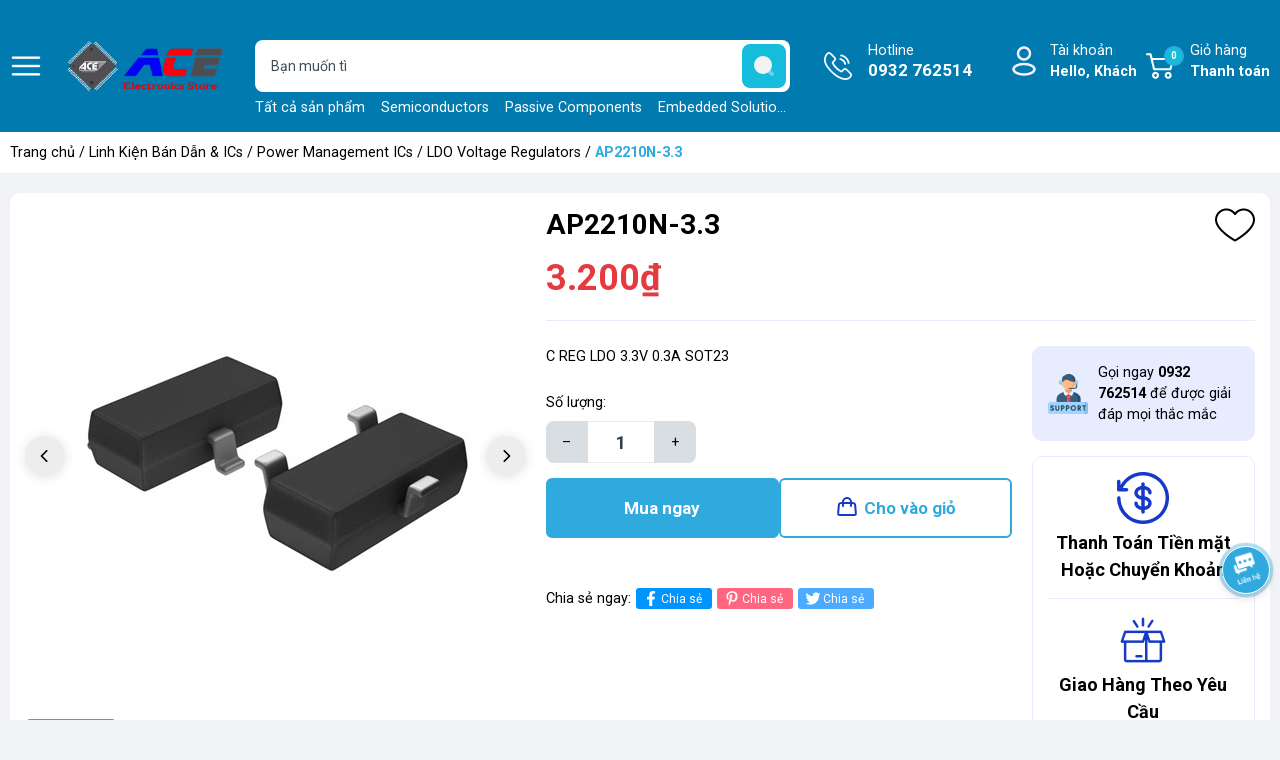

--- FILE ---
content_type: text/html; charset=utf-8
request_url: https://dientuachau.com/ap2210n-3-3
body_size: 35561
content:
<!DOCTYPE html>
<html lang="vi">
	<head>
		<meta charset="UTF-8" />
		<meta name="theme-color" content="#30a9de" /> 
		<meta http-equiv="Content-Security-Policy" content="block-all-mixed-content">
		<meta http-equiv="Content-Security-Policy" content="upgrade-insecure-requests">
		<link rel="canonical" href="https://dientuachau.com/ap2210n-3-3"/>
		<link rel="alternate" href="https://dientuachau.com" hreflang="vi" />
		<meta name='revisit-after' content='2 days' />
		<link rel="preconnect" href="https://dientuachau.com">
		<link rel="preconnect" href="//www.google-analytics.com/">
		<link rel="preconnect" href="//www.googletagmanager.com/">
		<link rel="preconnect" href="https://bizweb.dktcdn.net" crossorigin>
		<link rel="dns-prefetch" href="https://dientuachau.com">
		<link rel="icon" href="//bizweb.dktcdn.net/100/120/882/themes/907154/assets/favicon.png?1691652047564" type="image/x-icon" />
		<link rel="apple-touch-icon" href="//bizweb.dktcdn.net/100/120/882/themes/907154/assets/favicon.png?1691652047564">
<meta name="robots" content="noodp,index,follow" />		<meta name="viewport" content="width=device-width, minimum-scale=1.0, maximum-scale=2.0, user-scalable=yes">	
<meta name="description" content="C REG LDO 3.3V 0.3A SOT23,                                                                   Family    PMIC - Voltage Regulators - Linear (LDO) Packaging">		<title>AP2210N-3.3</title>
<meta name="keywords" content="AP2210N-3.3, LDO Voltage Regulators, Power Management ICs, C REG LDO 3.3V 0.3A SOT23, ĐIỆN TỬ ACE, dientuachau.com"/>	<meta property="og:type" content="product">
	<meta property="og:title" content="AP2210N-3.3">
		<meta property="og:image" content="https://bizweb.dktcdn.net/thumb/grande/100/120/882/products/3-36b9a850-601d-47ba-9d26-263912fab28a.jpg?v=1475507916840">
		<meta property="og:image:secure_url" content="https://bizweb.dktcdn.net/thumb/grande/100/120/882/products/3-36b9a850-601d-47ba-9d26-263912fab28a.jpg?v=1475507916840">
	<meta property="og:price:amount" content="3.200">
	<meta property="og:price:currency" content="VND">
<meta property="og:description" content="C REG LDO 3.3V 0.3A SOT23,                                                                   Family    PMIC - Voltage Regulators - Linear (LDO) Packaging">
<meta property="og:url" content="https://dientuachau.com/ap2210n-3-3">
<meta property="og:site_name" content="ĐIỆN TỬ ACE">		<link rel="preload" href="https://fonts.googleapis.com/css2?family=Roboto:wght@400;500;700&display=swap" as='style'>
		<style>
			@import url('https://fonts.googleapis.com/css2?family=Roboto:wght@400;500;700&display=swap');
			:root {
				font-size: 16px;
				--main-color: #30a9de;
				--font-base: 'Roboto', sans-serif;
				--font-title: 'Roboto', sans-serif;
				--hover: #16bcdc;
				--text-color: #000000;
				--price: #e53a40;
				--hover: #16bcdc;
				--menu: #ad0018;
				--bgcopoun: #ffeef2;
				--bgbestsale: #f8f8f8;
				--bgmailchip: #ffeef2;
			}
		</style>
<link rel="preload" as='style' href="//bizweb.dktcdn.net/100/120/882/themes/907154/assets/header.scss.css?1691652047564">
<link rel="preload" as='style' href="//bizweb.dktcdn.net/100/120/882/themes/907154/assets/style.scss.css?1691652047564">
<link rel="preload" as='style' href="//bizweb.dktcdn.net/100/120/882/themes/907154/assets/swiper-style.scss.css?1691652047564">
<link rel="preload" as='style' href="https://cdnjs.cloudflare.com/ajax/libs/font-awesome/5.15.1/css/all.min.css">
<link href="//bizweb.dktcdn.net/100/120/882/themes/907154/assets/header.scss.css?1691652047564" rel="stylesheet" type="text/css" media="all" />
<link href="//bizweb.dktcdn.net/100/120/882/themes/907154/assets/style.scss.css?1691652047564" rel="stylesheet" type="text/css" media="all" />
<link rel="preload" as='style' type="text/css" href="//bizweb.dktcdn.net/100/120/882/themes/907154/assets/noindex.scss.css?1691652047564">
<link href="//bizweb.dktcdn.net/100/120/882/themes/907154/assets/noindex.scss.css?1691652047564" rel="stylesheet" type="text/css" media="all" />
<link href="//bizweb.dktcdn.net/100/120/882/themes/907154/assets/swiper-style.scss.css?1691652047564" rel="stylesheet" type="text/css" media="all" />
<link rel="preload" as='style' type="text/css" href="//bizweb.dktcdn.net/100/120/882/themes/907154/assets/product_style.scss.css?1691652047564">
<link href="//bizweb.dktcdn.net/100/120/882/themes/907154/assets/product_style.scss.css?1691652047564" rel="stylesheet" type="text/css" media="all" />
<link rel="preload" as='style' href="https://newproductreviews.sapoapps.vn/assets/css/bpr.min.css?v=1.0">
<link rel="preload" as='style' type="text/css" href="//bizweb.dktcdn.net/100/120/882/themes/907154/assets/product_style.scss.css?1691652047564">
<link href="//bizweb.dktcdn.net/100/120/882/themes/907154/assets/product_style.scss.css?1691652047564" rel="stylesheet" type="text/css" media="all" />
		<script type="text/javascript">
			function addLoadEvent(e) { if (document.readyState === "complete") { e() } else { var t = window.onload; if (typeof window.onload != "function") { window.onload = e } else { window.onload = function () { if (t) { t() } e() } } } }
			window.theme = window.theme || {};
			var cartCount = 0;
			theme.settings = {
				moneyFormat: "{{amount_no_decimals_with_comma_separator}}₫",
				urlpage_yeuthich : 'san-pham-yeu-thich',
				urlColor: 'https://bizweb.dktcdn.net/100/459/160/files/bangmau.txt?v=1657188898447'
			};
		</script>
		<script>
	var Bizweb = Bizweb || {};
	Bizweb.store = 'dientuace2016.mysapo.net';
	Bizweb.id = 120882;
	Bizweb.theme = {"id":907154,"name":"OH! Thương mại điện tử","role":"main"};
	Bizweb.template = 'product';
	if(!Bizweb.fbEventId)  Bizweb.fbEventId = 'xxxxxxxx-xxxx-4xxx-yxxx-xxxxxxxxxxxx'.replace(/[xy]/g, function (c) {
	var r = Math.random() * 16 | 0, v = c == 'x' ? r : (r & 0x3 | 0x8);
				return v.toString(16);
			});		
</script>
<script>
	(function () {
		function asyncLoad() {
			var urls = ["https://quantitybreak.sapoapps.vn/QBAssets/QBScript?store=dientuace2016.mysapo.net","https://integration.subiz.com/bizweb/script.js?store=dientuace2016.mysapo.net","https://googleshopping.sapoapps.vn/conversion-tracker/global-tag/3990.js?store=dientuace2016.mysapo.net","https://googleshopping.sapoapps.vn/conversion-tracker/event-tag/3990.js?store=dientuace2016.mysapo.net","https://google-shopping.sapoapps.vn/conversion-tracker/global-tag/1021.js?store=dientuace2016.mysapo.net","https://google-shopping.sapoapps.vn/conversion-tracker/event-tag/1021.js?store=dientuace2016.mysapo.net"];
			for (var i = 0; i < urls.length; i++) {
				var s = document.createElement('script');
				s.type = 'text/javascript';
				s.async = true;
				s.src = urls[i];
				var x = document.getElementsByTagName('script')[0];
				x.parentNode.insertBefore(s, x);
			}
		};
		window.attachEvent ? window.attachEvent('onload', asyncLoad) : window.addEventListener('load', asyncLoad, false);
	})();
</script>


<script>
	window.BizwebAnalytics = window.BizwebAnalytics || {};
	window.BizwebAnalytics.meta = window.BizwebAnalytics.meta || {};
	window.BizwebAnalytics.meta.currency = 'VND';
	window.BizwebAnalytics.tracking_url = '/s';

	var meta = {};
	
	meta.product = {"id": 4187362, "vendor": "TI", "name": "AP2210N-3.3",
	"type": "IC", "price": 3200 };
	
	
	for (var attr in meta) {
	window.BizwebAnalytics.meta[attr] = meta[attr];
	}
</script>

	
		<script src="/dist/js/stats.min.js?v=96f2ff2"></script>
	












<script type="application/ld+json">
        {
        "@context": "http://schema.org",
        "@type": "BreadcrumbList",
        "itemListElement": 
        [
            {
                "@type": "ListItem",
                "position": 1,
                "item": 
                {
                  "@id": "https://dientuachau.com",
                  "name": "Trang chủ"
                }
            },
            {
                "@type": "ListItem",
                "position": 2,
                "item": 
                {
                  "@id": "https://dientuachau.com/ap2210n-3-3",
                  "name": "AP2210N-3.3"
                }
            }
        ]
        }
</script>
		<script>var ProductReviewsAppUtil=ProductReviewsAppUtil || {};ProductReviewsAppUtil.store={name: 'ĐIỆN TỬ ACE'};</script>
		<link rel="preload" as="image" href="//bizweb.dktcdn.net/thumb/grande/100/120/882/themes/907154/assets/slider_1.jpg?1691652047564"  media="screen and (max-width: 480px)">
		<link rel="preload" as="image" href="//bizweb.dktcdn.net/100/120/882/themes/907154/assets/slider_1.jpg?1691652047564" media="screen and (min-width: 481px)" >
		<link rel="preload" as="image" href="//bizweb.dktcdn.net/thumb/grande/100/120/882/themes/907154/assets/slider_2.jpg?1691652047564"  media="screen and (max-width: 480px)">
		<link rel="preload" as="image" href="//bizweb.dktcdn.net/100/120/882/themes/907154/assets/slider_2.jpg?1691652047564" media="screen and (min-width: 481px)" >
		<link rel="preload" as="image" href="//bizweb.dktcdn.net/thumb/grande/100/120/882/themes/907154/assets/slider_3.jpg?1691652047564"  media="screen and (max-width: 480px)">
		<link rel="preload" as="image" href="//bizweb.dktcdn.net/100/120/882/themes/907154/assets/slider_3.jpg?1691652047564" media="screen and (min-width: 481px)" >
		<link rel="preload" href="/dist/js/stats.min.js?v=69e02f0" as="script">
		<link rel="preload" href="https://bizweb.dktcdn.net/web/assets/lib/js/fp.v3.3.0.min.js" as="script">
		<link rel="preload" href="//bizweb.dktcdn.net/100/120/882/themes/907154/assets/jquery-plugin.js?1691652047564" as="script">
		<link rel="preload" href="//bizweb.dktcdn.net/100/120/882/themes/907154/assets/swiper-plugin.js?1691652047564" as="script">
		<link rel="preload" href="//bizweb.dktcdn.net/100/120/882/themes/907154/assets/main.js?1691652047564" as="script">
		<link rel="preload" href="//bizweb.dktcdn.net/assets/themes_support/api.jquery.js" as="script">
		<link rel="preload" href="//bizweb.dktcdn.net/100/120/882/themes/907154/assets/minicart.js?1691652047564" as="script">
		<link rel="preload" href="//bizweb.dktcdn.net/100/120/882/themes/907154/assets/option_selector.js?1691652047564" as="script">
		<link rel="preload" href="//bizweb.dktcdn.net/100/120/882/themes/907154/assets/notify.js?1691652047564" as="script">
		<link rel="preload" as='style' type="text/css" href="//bizweb.dktcdn.net/100/120/882/themes/907154/assets/notify.scss.css?1691652047564">
		<script src="//bizweb.dktcdn.net/100/120/882/themes/907154/assets/jquery-plugin.js?1691652047564"></script>
		<script src="//bizweb.dktcdn.net/100/120/882/themes/907154/assets/swiper-plugin.js?1691652047564"></script>
	</head>
	<body>
<header class="header">
	<div class="container">
		<div class="row">
			<span class="menu_bar align-center d-flex" title="Menu">
				<img src="//bizweb.dktcdn.net/100/120/882/themes/907154/assets/bars.png?1691652047564" width="32" height="32" alt="ĐIỆN TỬ ACE">
			</span>
			<a href="/" class="logo ">
				<img src="//bizweb.dktcdn.net/100/120/882/themes/907154/assets/logo.png?1691652047564" width="171" height="48" alt="ĐIỆN TỬ ACE">
			</a>
			<form action="/search" class="input-group search-form" role="search">
				<input type="text" aria-label="Tìm sản phẩm" name="query" value="" autocomplete="off" class="search-auto search-auto margin-0 position-relative" required="">
				<button class="position-absolute padding-0" aria-label="search">
					<img src="//bizweb.dktcdn.net/100/120/882/themes/907154/assets/searchico.svg?1691652047564" width="44" height="44" alt="search"/>
				</button>
				<p class="suggest margin-0 position-absolute">
					<a href="/collections/all" title="Tất cả sản phẩm">Tất cả sản phẩm</a>
					<a href="/semiconductors" title="Semiconductors">Semiconductors</a>
					<a href="/passive-components" title="Passive Components">Passive Components</a>
					<a href="/embedded-solutions" title="Embedded Solutions">Embedded Solutions</a>
					<a href="/sensors" title="Sensors">Sensors</a>
					<a href="/led-lcd" title="LED-LCD">LED-LCD</a>
					<a href="/enclosures" title="Enclosures">Enclosures</a>
					<a href="/connectors" title="Connectors">Connectors</a>
				</p>
			</form>
			<a class="text-ico hotline" href="tel:0932762514" title="Hotline">Hotline<span class="d-block">0932 762514</span></a>
			<div class="account position-relative">
				<a href="/account" class="text-ico account-head d-block" title="Tài khoản">Tài khoản
					<span class="d-block">Hello,  Khách</span>
				</a>
				<ul class="position-absolute">
					<li><a href="/account/login" title="Đăng nhập">Đăng nhập</a></li>
					<li><a href="/account/register" title="Đăng ký">Đăng ký</a></li>
					<li><a href="" class="wishlist_header" title="Sản phẩm yêu thích">Yêu thích (<span class="headerWishlistCount">0</span>)</a></li>
					<li><a href="" class="wishlist_header" title="Sản phẩm đã xem">Đã xem (<span class="countviewed">0</span>)</a></li>
				</ul>
			</div>
			<a class="text-ico cart-head position-relative" href="/cart" title="Giỏ hàng">
				Giỏ hàng
				<span class="d-block">Thanh toán</span>
				<span class="d-block count_item_pr position-absolute border-radius-20 text-center">0</span>
			</a>
		</div>
	</div>
</header>		<main class="wrapperMain_content">
			


<nav class="bread-crumb">
	<div class="container">
		<ul class="breadcrumb" >					
			<li class="home"><a href="/">Trang chủ</a> / </li>
			
			
			
			

			
			
				
					
				
					
				
					
				
					
				
					
				
					
				
					
				
					
				
					
				
					
				
					
				
					
				
					
				
					
				
					
				
					
				
				
				
					
						
					
						
					
					
					
				
					
						
					
						
					
						
					
					
					
				
					
					
					
				
					
					
					
				
					
					
					
				
					
					
					
				
					
					
					
				
					
						
					
						
					
						
					
						
					
					
					
				
					
						
					
						
					
						
					
					
					
				
					
						
					
						
					
						
							
						
					
						
					
						
					
					
					<li><a href="/semiconductors" title="">Linh Kiện Bán Dẫn & ICs</a> / </li>
					<li><a href="/power-management-ics" title="">Power Management ICs</a> / </li>
					
					
				
					
						
					
						
					
						
					
						
					
						
					
					
					
				
					
						
					
						
					
					
					
				
					
					
					
				
					
					
					
				
					
					
					
				
					
					
					
				
			
			
				
					
				
					
				
					
				
				
				
					
						
					
						
					
					
					
				
					
						
					
						
					
					
					
				
					
						
					
						
					
					
					
				
			
			
				
					
				
					
				
					
				
					
				
					
				
				
				
					
						
					
						
					
					
					
				
					
						
					
						
					
					
					
				
					
					
					
				
					
					
					
				
					
					
					
				
			
			
				
					
				
					
				
					
				
					
				
				
				
					
						
					
						
					
						
					
						
					
						
					
						
					
					
					
				
					
						
					
						
					
						
					
						
					
						
					
					
					
				
					
					
					
				
					
					
					
				
			
			
				
					
				
					
				
					
				
					
				
					
				
					
				
					
				
					
				
					
				
					
				
				
				
					
						
					
						
					
					
					
				
					
						
					
						
					
					
					
				
					
						
					
						
					
					
					
				
					
						
					
						
					
					
					
				
					
						
					
						
					
					
					
				
					
						
					
						
					
					
					
				
					
						
					
						
					
					
					
				
					
						
					
						
					
					
					
				
					
						
					
						
					
					
					
				
					
					
					
				
			
			
				
					
				
					
				
					
				
					
				
					
				
					
				
					
				
				
				
					
					
					
				
					
					
					
				
					
					
					
				
					
					
					
				
					
					
					
				
					
					
					
				
					
					
					
				
			
			
				
					
				
					
				
				
				
					
						
					
						
					
						
					
					
					
				
					
					
					
				
			
			
				
					
				
					
				
					
				
				
				
					
					
					
				
					
					
					
				
					
					
					
				
			
			
				
					
				
					
				
					
				
					
				
					
				
					
				
					
				
					
				
					
				
					
				
					
				
					
				
					
				
					
				
					
				
					
				
					
				
					
				
					
				
					
				
				
				
					
					
					
				
					
					
					
				
					
					
					
				
					
					
					
				
					
					
					
				
					
					
					
				
					
					
					
				
					
					
					
				
					
					
					
				
					
					
					
				
					
					
					
				
					
					
					
				
					
					
					
				
					
					
					
				
					
					
					
				
					
					
					
				
					
					
					
				
					
					
					
				
					
					
					
				
					
					
					
				
			
			
				
					
				
					
				
					
				
					
				
					
				
					
				
					
				
					
				
					
				
					
				
					
				
					
				
					
				
					
				
					
				
					
				
				
				
					
					
					
				
					
					
					
				
					
					
					
				
					
					
					
				
					
					
					
				
					
					
					
				
					
					
					
				
					
					
					
				
					
					
					
				
					
					
					
				
					
					
					
				
					
					
					
				
					
					
					
				
					
					
					
				
					
					
					
				
					
					
					
				
			
			
				
					
				
					
				
					
				
					
				
					
				
					
				
					
				
					
				
					
				
					
				
					
				
					
				
					
				
					
				
					
				
					
				
					
				
					
				
				
				
					
					
					
				
					
					
					
				
					
					
					
				
					
						
					
						
					
						
					
						
					
					
					
				
					
					
					
				
					
					
					
				
					
					
					
				
					
						
					
						
					
						
					
					
					
				
					
						
					
						
					
						
					
					
					
				
					
						
					
						
					
					
					
				
					
					
					
				
					
					
					
				
					
					
					
				
					
						
					
						
					
						
					
					
					
				
					
					
					
				
					
					
					
				
					
					
					
				
					
					
					
				
			
			
				
					
				
					
				
				
				
					
					
					
				
					
					
					
				
			
			
				
					
				
					
				
					
				
					
				
					
				
					
				
					
				
					
				
				
				
					
					
					
				
					
					
					
				
					
					
					
				
					
					
					
				
					
					
					
				
					
					
					
				
					
					
					
				
					
					
					
				
			
			
				
					
				
					
				
					
				
				
				
					
					
					
				
					
					
					
				
					
					
					
				
			
			
				
					
				
					
				
					
				
					
				
					
				
					
				
				
				
					
					
					
				
					
					
					
				
					
					
					
				
					
					
					
				
					
					
					
				
					
					
					
				
			
			
				
					
				
					
				
					
				
				
				
					
					
					
				
					
					
					
				
					
					
					
				
			
			
				
					
				
					
				
					
				
				
				
					
					
					
				
					
					
					
				
					
					
					
				
			
			
				
					
				
					
				
					
				
					
				
					
				
					
				
				
				
					
					
					
				
					
					
					
				
					
					
					
				
					
					
					
				
					
					
					
				
					
					
					
				
			
			
				
					
				
					
				
					
				
					
				
					
				
					
				
					
				
					
				
					
				
					
				
					
				
					
				
					
				
					
				
					
				
				
				
					
						
					
						
					
						
					
						
					
						
					
						
					
						
					
					
					
				
					
					
					
				
					
					
					
				
					
					
					
				
					
					
					
				
					
					
					
				
					
						
					
						
					
					
					
				
					
					
					
				
					
					
					
				
					
					
					
				
					
					
					
				
					
					
					
				
					
					
					
				
					
					
					
				
					
					
					
				
			
			
				
					
				
					
				
					
				
					
				
					
				
					
				
				
				
					
					
					
				
					
					
					
				
					
						
					
						
					
						
					
					
					
				
					
					
					
				
					
					
					
				
					
					
					
				
			
			
				
					
				
					
				
					
				
				
				
					
					
					
				
					
					
					
				
					
					
					
				
			
			
				
					
				
					
				
				
				
					
					
					
				
					
					
					
				
			
			
				
					
				
					
				
					
				
					
				
					
				
				
				
					
					
					
				
					
					
					
				
					
					
					
				
					
					
					
				
					
					
					
				
			
			
				
					
				
					
				
					
				
					
				
					
				
					
				
				
				
					
					
					
				
					
					
					
				
					
					
					
				
					
					
					
				
					
					
					
				
					
					
					
				
			
			
				
					
				
					
				
					
				
					
				
					
				
				
				
					
					
					
				
					
					
					
				
					
					
					
				
					
					
					
				
					
					
					
				
			
			
				
					
				
					
				
					
				
					
				
					
				
					
				
					
				
					
				
					
				
					
				
					
				
				
				
					
					
					
				
					
					
					
				
					
					
					
				
					
					
					
				
					
					
					
				
					
					
					
				
					
					
					
				
					
					
					
				
					
					
					
				
					
					
					
				
					
					
					
				
			
			
			<li><a href="/ldo-voltage-regulators" title="LDO Voltage Regulators">LDO Voltage Regulators</a> / </li>
			
			<li class="active">AP2210N-3.3<li>
		</ul>
	</div>
</nav>
<section class="product details-main" itemscope itemtype="https://schema.org/Product">	
	<meta itemprop="category" content="LDO Voltage Regulators">
	<meta itemprop="url" content="//dientuachau.com/ap2210n-3-3">
	<meta itemprop="name" content="AP2210N-3.3">
	<meta itemprop="image" content="http://bizweb.dktcdn.net/thumb/grande/100/120/882/products/3-36b9a850-601d-47ba-9d26-263912fab28a.jpg?v=1475507916840">
	<meta itemprop="description" content="C REG LDO 3.3V 0.3A SOT23">
	<meta itemprop="brand" content="TI">
	<meta itemprop="model" content="">
	<meta itemprop="sku" content="AP2210N-3.3">
	<div class="d-none" itemprop="offers" itemscope itemtype="http://schema.org/Offer">
		<div class="inventory_quantity hidden" itemscope itemtype="http://schema.org/ItemAvailability">
			<span class="a-stock" itemprop="supersededBy">
				Còn hàng
			</span>
		</div>
		<link itemprop="availability" href="http://schema.org/InStock">
		<meta itemprop="priceCurrency" content="VND">
		<meta itemprop="price" content="3200">
		<meta itemprop="url" content="https://dientuachau.com/ap2210n-3-3">
		<meta itemprop="priceValidUntil" content="2099-01-01">
	</div>
	<div class="container">
		<div class="row margin-0 margin-bottom-20 white-border-10 padding-top-15 padding-bottom-15 padding-left-5 padding-right-5">
			<div class="product-detail-left product-images col-lg-5 col-md-12 col-12">
				<div class="product-image-detail">
					<div class="gallery-top position-relative">
						<div class="swiper-container margin-bottom-10">
							<div class="swiper-wrapper" id="lightgallery">
								<a class="swiper-slide" data-hash="0" href="//bizweb.dktcdn.net/thumb/1024x1024/100/120/882/products/3-36b9a850-601d-47ba-9d26-263912fab28a.jpg?v=1475507916840"  title="Bấm vào để xem thư viện ảnh AP2210N-3.3">
									<img src="[data-uri]" data-src="//bizweb.dktcdn.net/thumb/1024x1024/100/120/882/products/3-36b9a850-601d-47ba-9d26-263912fab28a.jpg?v=1475507916840" alt="AP2210N-3.3" data-image="//bizweb.dktcdn.net/thumb/medium/100/120/882/products/3-36b9a850-601d-47ba-9d26-263912fab28a.jpg?v=1475507916840" class="img-responsive mx-auto d-block swiper-lazy" />
									<div class="swiper-lazy-preloader swiper-lazy-preloader-black"></div>
								</a>
							</div>
						</div>
						<div class="swiper-button-prev"><svg class="icon"> <use xlink:href="#previcon"></use> </svg></div>
						<div class="swiper-button-next"><svg class="icon"> <use xlink:href="#nexticon"></use> </svg></div>
					</div>
					<div class="swiper-container gallery-thumbs">
						<div class="swiper-wrapper">
							<div class="swiper-slide" data-hash="0">
								<img src="[data-uri]" data-src="//bizweb.dktcdn.net/thumb/medium/100/120/882/products/3-36b9a850-601d-47ba-9d26-263912fab28a.jpg?v=1475507916840" alt="AP2210N-3.3" data-image="//bizweb.dktcdn.net/100/120/882/products/3-36b9a850-601d-47ba-9d26-263912fab28a.jpg?v=1475507916840" class="swiper-lazy" />
								<div class="swiper-lazy-preloader swiper-lazy-preloader-black"></div>
							</div>
						</div>
					</div>
				</div>
			</div>
			<div class="details-pro col-lg-7 col-md-12 col-12 ">
				<h1 class="title-head bold margin-bottom-10">AP2210N-3.3</h1>
				
				<div class="product-wish">
					<a href="javascript:void(0)" class="setWishlist" data-wish="ap2210n-3-3" tabindex="0" title="Thêm vào yêu thích">
						<svg class="icon"> <use xmlns:xlink="http://www.w3.org/1999/xlink" xlink:href="#wishlist"></use> </svg>		
					</a>
				</div>
				<div class="group-power border-bottom margin-bottom-25 padding-bottom-15">

<div class="inventory_quantity d-none">
	
	
	<span class="a-stock a1">Còn hàng</span>
	
	
</div>					<div class="price-box clearfix">
						<div class="special-price">
							<span class="price product-price">3.200₫</span>
						</div> <!-- Giá -->
					</div>
				</div>
				<div class="row">
					<div class="col-xl-8 col-lg-12 col-md-8 col-12 infor-left">
						<div class="group-action-button">
							<div class="product-summary margin-bottom-25"><p>C REG LDO 3.3V 0.3A SOT23</p></div>
							<form enctype="multipart/form-data" id="add-to-cart-form" data-cart-form action="/cart/add" method="post" class="wishItem">
								<div class="form-product">
									<div class="box-variant clearfix  d-none ">
										<input type="hidden" id="one_variant" name="variantId" value="6792759" />
									</div>
									<div class="clearfix from-action-addcart ">
										<div class="qty-ant clearfix custom-btn-number ">
											<label class="d-none">Số lượng:</label>
											<div class="custom custom-btn-numbers clearfix input_number_product border-radius-8">		
												<button onclick="var result = document.getElementById('qty'); var qty = result.value; if( !isNaN(qty) & qty > 1 ) result.value--;return false;" class="btn-minus btn-cts" type="button">–</button>
												<input aria-label="Số lượng" type="text" class="qty input-text" id="qty" name="quantity" size="4" value="1" maxlength="3" onkeypress="if ( isNaN(this.value + String.fromCharCode(event.keyCode) )) return false;" onchange="if(this.value == 0)this.value=1;" />
												<button onclick="var result = document.getElementById('qty'); var qty = result.value; if( !isNaN(qty)) result.value++;return false;" class="btn-plus btn-cts" type="button">+</button>
											</div>
										</div>
										<div class="btn-mua">
											<button type="button" class="btn btn-lg btn-gray btn_buy btn-buy-now">Mua ngay</button>
											<button type="submit" data-role='addtocart' class="btn btn-lg btn-gray btn-cart btn_buy add_to_cart">Cho vào giỏ</button>
										</div>
									</div>
								</div>
							</form>
<ul class="social-media__item-list list--unstyled" role="list">
	<li>Chia sẻ ngay: </li>
	<li class="social-media__item social-media__item--facebook">
		<a title="Chia sẻ lên Facebook" href="https://www.facebook.com/sharer.php?u=https://dientuachau.com/ap2210n-3-3" target="_blank" rel="noopener" aria-label="Chia sẻ lên Facebook" >
			<svg xmlns="http://www.w3.org/2000/svg" viewBox="0 0 320 512"><path d="M279.14 288l14.22-92.66h-88.91v-60.13c0-25.35 12.42-50.06 52.24-50.06h40.42V6.26S260.43 0 225.36 0c-73.22 0-121.08 44.38-121.08 124.72v70.62H22.89V288h81.39v224h100.17V288z"/></svg>
			Chia sẻ
		</a>
	</li>
	<li class="social-media__item social-media__item--pinterest">
		<a title="Chia sẻ lên Pinterest" href="https://pinterest.com/pin/create/button/?url=https://dientuachau.com/ap2210n-3-3&amp;" target="_blank" rel="noopener" aria-label="Pinterest" >
			<svg xmlns="http://www.w3.org/2000/svg" viewBox="0 0 384 512"><path d="M204 6.5C101.4 6.5 0 74.9 0 185.6 0 256 39.6 296 63.6 296c9.9 0 15.6-27.6 15.6-35.4 0-9.3-23.7-29.1-23.7-67.8 0-80.4 61.2-137.4 140.4-137.4 68.1 0 118.5 38.7 118.5 109.8 0 53.1-21.3 152.7-90.3 152.7-24.9 0-46.2-18-46.2-43.8 0-37.8 26.4-74.4 26.4-113.4 0-66.2-93.9-54.2-93.9 25.8 0 16.8 2.1 35.4 9.6 50.7-13.8 59.4-42 147.9-42 209.1 0 18.9 2.7 37.5 4.5 56.4 3.4 3.8 1.7 3.4 6.9 1.5 50.4-69 48.6-82.5 71.4-172.8 12.3 23.4 44.1 36 69.3 36 106.2 0 153.9-103.5 153.9-196.8C384 71.3 298.2 6.5 204 6.5z"/></svg>
			Chia sẻ
		</a>
	</li>
	<li class="social-media__item social-media__item--twitter">
		<a title="Chia sẻ lên Twitter" href="https://twitter.com/share?url=https://dientuachau.com/ap2210n-3-3" target="_blank" rel="noopener" aria-label="Tweet on Twitter" >
			<svg xmlns="http://www.w3.org/2000/svg" viewBox="0 0 512 512"><path d="M459.37 151.716c.325 4.548.325 9.097.325 13.645 0 138.72-105.583 298.558-298.558 298.558-59.452 0-114.68-17.219-161.137-47.106 8.447.974 16.568 1.299 25.34 1.299 49.055 0 94.213-16.568 130.274-44.832-46.132-.975-84.792-31.188-98.112-72.772 6.498.974 12.995 1.624 19.818 1.624 9.421 0 18.843-1.3 27.614-3.573-48.081-9.747-84.143-51.98-84.143-102.985v-1.299c13.969 7.797 30.214 12.67 47.431 13.319-28.264-18.843-46.781-51.005-46.781-87.391 0-19.492 5.197-37.36 14.294-52.954 51.655 63.675 129.3 105.258 216.365 109.807-1.624-7.797-2.599-15.918-2.599-24.04 0-57.828 46.782-104.934 104.934-104.934 30.213 0 57.502 12.67 76.67 33.137 23.715-4.548 46.456-13.32 66.599-25.34-7.798 24.366-24.366 44.833-46.132 57.827 21.117-2.273 41.584-8.122 60.426-16.243-14.292 20.791-32.161 39.308-52.628 54.253z"/></svg>
			Chia sẻ
		</a>
	</li>
</ul>						</div>	
					</div>
					<div class="col-xl-4 col-lg-12 col-md-4 col-12">
<div class="product-hotline border border-radius-10 padding-15 margin-bottom-15">
	<img class="lazyload" src="[data-uri]" data-src="//bizweb.dktcdn.net/100/120/882/themes/907154/assets/help.png?1691652047564" alt="hotline" />
	<a href="tel:0932762514">Gọi ngay <b>            0932 762514</b> để được giải đáp mọi thắc mắc</a>
</div>
<div class="service border-radius-10 text-center padding-left-15 padding-right-15 d-none d-md-block">
	<div class="item border-bottom">
		<img class="lazyload" src="[data-uri]" data-src="//bizweb.dktcdn.net/100/120/882/themes/907154/assets/ico_sv_1.png?1691652047564" alt=""/>
		<p>Thanh Toán Tiền mặt Hoặc Chuyển Khoản</p>
		<span></span>
	</div>
	<div class="item border-bottom">
		<img class="lazyload" src="[data-uri]" data-src="//bizweb.dktcdn.net/100/120/882/themes/907154/assets/ico_sv_2.png?1691652047564" alt=""/>
		<p>Giao Hàng Theo Yêu Cầu</p>
		<span></span>
	</div>
	<div class="item border-bottom">
		<img class="lazyload" src="[data-uri]" data-src="//bizweb.dktcdn.net/100/120/882/themes/907154/assets/ico_sv_3.png?1691652047564" alt=""/>
		<p>Đặt Hàng Theo Yêu Cầu</p>
		<span></span>
	</div>
</div>					</div>
				</div>
			</div>
		</div>
		<div class="row margin-bottom-20">
			<div class="col-lg-8 col-12">
				<div class="product-tab e-tabs not-dqtab white-border-10 padding-15 position-relative">
					<ul class="tabs tabs-title clearfix">
						<li class="tab-link current" data-tab="tab-1">Thông tin sản phẩm</li>																	
						<li class="tab-link" data-tab="tab-2">Hướng dẫn</li>																	
					</ul>
					<div id="tab-1" class="tab-content content_extab current">
						<div class="rte product_getcontent">
							<div class="ba-text-fpt">
								<p>C REG LDO 3.3V 0.3A SOT23, &nbsp; &nbsp; &nbsp;&nbsp;&nbsp; &nbsp;&nbsp;&nbsp; &nbsp; &nbsp; &nbsp; &nbsp; &nbsp; &nbsp; &nbsp; &nbsp; &nbsp;&nbsp;&nbsp;&nbsp; &nbsp; &nbsp; &nbsp; &nbsp; &nbsp; &nbsp; &nbsp; &nbsp; &nbsp; &nbsp; &nbsp; &nbsp; &nbsp; &nbsp; &nbsp; &nbsp;&nbsp;</p>

<p>Family&nbsp;&nbsp; &nbsp;PMIC - Voltage Regulators - Linear (LDO)<br />
Packaging &nbsp;&nbsp;&nbsp; &nbsp;Cut Tape &amp; Reel<br />
Regulator Topology&nbsp;&nbsp; &nbsp;Positive Fixed<br />
Voltage - Output&nbsp;&nbsp; &nbsp; &nbsp; &nbsp; &nbsp; &nbsp; &nbsp; &nbsp; &nbsp; &nbsp; &nbsp; &nbsp; &nbsp; &nbsp; &nbsp; &nbsp; &nbsp;3.3V<br />
Current - Output&nbsp;&nbsp; &nbsp; &nbsp; &nbsp; &nbsp; &nbsp; &nbsp; &nbsp; &nbsp; &nbsp; &nbsp; &nbsp; &nbsp; &nbsp; &nbsp; &nbsp; &nbsp;300mA<br />
Voltage - Dropout (Typical)&nbsp;&nbsp; &nbsp; &nbsp; &nbsp; &nbsp; &nbsp; &nbsp; &nbsp; &nbsp;0.25V @ 300mA<br />
Number of Regulators&nbsp;&nbsp; &nbsp; &nbsp; &nbsp; &nbsp; &nbsp; &nbsp; &nbsp; &nbsp; &nbsp; &nbsp; &nbsp; &nbsp;1<br />
Voltage - Input&nbsp;&nbsp; &nbsp;Up to &nbsp; &nbsp; &nbsp; &nbsp; &nbsp; &nbsp; &nbsp; &nbsp; &nbsp; &nbsp; &nbsp; &nbsp; &nbsp; &nbsp; &nbsp;13.2V<br />
Current - Limit (Min)&nbsp;&nbsp; &nbsp;-<br />
Package / Case SOT-23-3&nbsp;</p>

<p><img src="http://borisalexeev.com/ico/pdf.gif" />&nbsp;​ &nbsp;<a href="http://www.diodes.com/datasheets/AP2210.pdf">data sheet</a></p>
							</div>
							<div class="show-more d-none">
								<div class="btn btn-default btn--view-more">
									<span class="more-text">Xem thêm <i class="fa fa-chevron-down"></i></span>
									<span class="less-text">Thu gọn <i class="fa fa-chevron-up"></i></span>
								</div>
							</div>
						</div>
					</div>
					<div id="tab-2" class="tab-content content_extab">
						<div class="rte">
							<p style="text-align: justify;"><strong>Bước 1:</strong> Truy cập website và lựa chọn sản phẩm cần mua để mua hàng</p>
<p style="text-align: justify;"><img data-thumb="original" original-height="443" original-width="800" src="//bizweb.dktcdn.net/100/120/882/files/1.jpg?v=1660204877464" /></p>
<p style="text-align: justify;"><img data-thumb="original" original-height="612" original-width="800" src="//bizweb.dktcdn.net/100/120/882/files/2-a32f0d88-0f7d-48f9-aeb3-6ce37becde7b.jpg?v=1660205024583" /></p>
<p style="text-align: justify;"><strong>Bước 2:</strong> Click và sản phẩm muốn mua, màn hình hiển thị ra pop up với các lựa chọn sau</p>
<p style="text-align: justify;">Nếu bạn muốn tiếp tục mua hàng: Bấm vào phần tiếp tục mua hàng để lựa chọn thêm sản phẩm vào giỏ hàng</p>
<p style="text-align: justify;">Nếu bạn muốn xem giỏ hàng để cập nhật sản phẩm: Bấm vào xem giỏ hàng</p>
<p style="text-align: justify;">Nếu bạn muốn đặt hàng và thanh toán cho sản phẩm này vui lòng bấm vào: Đặt hàng và thanh toán<img data-thumb="original" original-height="341" original-width="800" src="//bizweb.dktcdn.net/100/120/882/files/3.jpg?v=1660205058533" /></p>
<p style="text-align: justify;">&nbsp;</p>
<p style="text-align: justify;"><strong>Bước 3:</strong> Điền các thông tin của bạn để nhận đơn hàng, lựa chọn hình thức thanh toán và vận chuyển cho đơn hàng của mình</p>
<p style="text-align: justify;"><img data-thumb="original" original-height="328" original-width="800" src="//bizweb.dktcdn.net/100/120/882/files/4.jpg?v=1660205114153" /></p>
<p style="text-align: justify;"><strong>Bước 4:</strong> Xem lại thông tin đặt hàng, điền chú thích và gửi đơn hàng</p>
<p style="text-align: justify;"><img data-thumb="original" original-height="453" original-width="1051" src="//bizweb.dktcdn.net/100/120/882/files/5-8ee7694a-3541-4a50-b46c-e34039472912.jpg?v=1660205324394" /></p>
<p style="text-align: justify;">Sau khi nhận được đơn hàng bạn gửi chúng tôi sẽ liên hệ bằng cách gọi điện lại để xác nhận lại đơn hàng và địa chỉ của bạn.</p>
<p style="text-align: justify;"><span style="color:#FF0000;"><strong>Hoặc Quý khách có thể liên hệ trực tiếp tới số : 0932 762514 gặp hoặc 08-54051790</strong></span></p>
<p style="text-align: justify;">Trân trọng cảm ơn.</p>	
						</div>
					</div>	
				</div>
			</div>
			<div class="col-lg-4 col-12">
				<div class="product-sidebar blog-bar white-border-10 margin-bottom-20 padding-15">
					
					

					<div class="title-module bold margin-bottom-10 padding-bottom-10 border-bottom">
						<a href="/collections/all" title="Có thể bạn quan tâm">Có thể bạn quan tâm</a>
					</div>


<form action="/cart/add" method="post" class="variants product_list_item" data-cart-form data-id="product-actions-69645417" enctype="multipart/form-data">
	<div class="product-thumbnail">
		<a class="image_thumb scale_hover" href="/yl303h-s-24vdc-original-yle" title="YL303H-S-24VDC-1Z  Original YLE">
			<img width="400" height="400" class="lazyload" src="[data-uri]"  data-src="//bizweb.dktcdn.net/thumb/medium/100/120/882/products/ft.jpg?v=1768375917310" alt="YL303H-S-24VDC-1Z  Original YLE">
		</a>
	</div>
	<div class="product-info">
		<div class="info">
			<a class="product-name line-clamp line-clamp-1" href="/yl303h-s-24vdc-original-yle" title="YL303H-S-24VDC-1Z  Original YLE">YL303H-S-24VDC-1Z  Original YLE</a>
			<div class="line-pro"></div>
		</div>
		<div class="price-box">
6.500₫			<input type="hidden" name="variantId" value="186359921" />
			<button class="btn-cart btn-views add_to_cart " title="Thêm vào giỏ">
				Thêm vào giỏ
			</button>
		</div>
	</div>
</form>

<form action="/cart/add" method="post" class="variants product_list_item" data-cart-form data-id="product-actions-69372280" enctype="multipart/form-data">
	<div class="product-thumbnail">
		<a class="image_thumb scale_hover" href="/rf-antenna-433mhz-160cm-5dbi" title="RF Antenna 433Mhz 17.5cm-7DBi">
			<img width="400" height="400" class="lazyload" src="[data-uri]"  data-src="//bizweb.dktcdn.net/thumb/medium/100/120/882/products/433hmz.jpg?v=1768355227303" alt="RF Antenna 433Mhz 17.5cm-7DBi">
		</a>
	</div>
	<div class="product-info">
		<div class="info">
			<a class="product-name line-clamp line-clamp-1" href="/rf-antenna-433mhz-160cm-5dbi" title="RF Antenna 433Mhz 17.5cm-7DBi">RF Antenna 433Mhz 17.5cm-7DBi</a>
			<div class="line-pro"></div>
		</div>
		<div class="price-box">
30.000₫			<input type="hidden" name="variantId" value="185922327" />
			<button class="btn-cart btn-views add_to_cart " title="Thêm vào giỏ">
				Thêm vào giỏ
			</button>
		</div>
	</div>
</form>

<form action="/cart/add" method="post" class="variants product_list_item" data-cart-form data-id="product-actions-69371435" enctype="multipart/form-data">
	<div class="product-thumbnail">
		<a class="image_thumb scale_hover" href="/rf-antenna-315mhz-160cm-5dbi" title="RF Antenna 315Mhz 16cm-5DBi">
			<img width="400" height="400" class="lazyload" src="[data-uri]"  data-src="//bizweb.dktcdn.net/thumb/medium/100/120/882/products/315.jpg?v=1768188673903" alt="RF Antenna 315Mhz 16cm-5DBi">
		</a>
	</div>
	<div class="product-info">
		<div class="info">
			<a class="product-name line-clamp line-clamp-1" href="/rf-antenna-315mhz-160cm-5dbi" title="RF Antenna 315Mhz 16cm-5DBi">RF Antenna 315Mhz 16cm-5DBi</a>
			<div class="line-pro"></div>
		</div>
		<div class="price-box">
30.000₫			<input type="hidden" name="variantId" value="185921412" />
			<button class="btn-cart btn-views add_to_cart " title="Thêm vào giỏ">
				Thêm vào giỏ
			</button>
		</div>
	</div>
</form>

<form action="/cart/add" method="post" class="variants product_list_item" data-cart-form data-id="product-actions-69370954" enctype="multipart/form-data">
	<div class="product-thumbnail">
		<a class="image_thumb scale_hover" href="/bo-chuyen-doi-cap-usb-ttl-pl2303gl" title="Bộ chuyển đổi Cáp USB TTL-PL2303GL">
			<img width="400" height="400" class="lazyload" src="[data-uri]"  data-src="//bizweb.dktcdn.net/thumb/medium/100/120/882/products/gl.jpg?v=1768187786013" alt="Bộ chuyển đổi Cáp USB TTL-PL2303GL">
		</a>
	</div>
	<div class="product-info">
		<div class="info">
			<a class="product-name line-clamp line-clamp-1" href="/bo-chuyen-doi-cap-usb-ttl-pl2303gl" title="Bộ chuyển đổi Cáp USB TTL-PL2303GL">Bộ chuyển đổi Cáp USB TTL-PL2303GL</a>
			<div class="line-pro"></div>
		</div>
		<div class="price-box">
43.000₫			<input class="hidden" type="hidden" name="variantId" value="185914782" />
			<button class="btn-cart btn-views" title="Xem chi tiết" type="button" onclick="window.location.href='/bo-chuyen-doi-cap-usb-ttl-pl2303gl'" >
				Xem chi tiết
			</button>
		</div>
	</div>
</form>

<form action="/cart/add" method="post" class="variants product_list_item" data-cart-form data-id="product-actions-67521286" enctype="multipart/form-data">
	<div class="product-thumbnail">
		<a class="image_thumb scale_hover" href="/terminal-15edg-3-81mm-4-pin-chan-tha-ng-co-vi-t" title="Terminal 15EDG 3.81mm 4-Pin Chân Thẳng Có Vít">
			<img width="400" height="400" class="lazyload" src="[data-uri]"  data-src="//bizweb.dktcdn.net/thumb/medium/100/120/882/products/381-creytg.jpg?v=1767080237473" alt="Terminal 15EDG 3.81mm 4-Pin Chân Thẳng Có Vít">
		</a>
	</div>
	<div class="product-info">
		<div class="info">
			<a class="product-name line-clamp line-clamp-1" href="/terminal-15edg-3-81mm-4-pin-chan-tha-ng-co-vi-t" title="Terminal 15EDG 3.81mm 4-Pin Chân Thẳng Có Vít">Terminal 15EDG 3.81mm 4-Pin Chân Thẳng Có Vít</a>
			<div class="line-pro"></div>
		</div>
		<div class="price-box">
7.000₫			<input type="hidden" name="variantId" value="183094664" />
			<button class="btn-cart btn-views add_to_cart " title="Thêm vào giỏ">
				Thêm vào giỏ
			</button>
		</div>
	</div>
</form>

				</div>
				<div class="blog-bar white-border-10 margin-bottom-20 padding-15">
					<div class="title-module bold margin-bottom-10 padding-bottom-10 border-bottom"><a href="tin-tuc" title="Tin tức nổi bật">Tin tức nổi bật</a></div>
					<div class="blog-bar-default">
						<div class="c-new d-inline-block">
							<a href="/gia-cong-la-p-ra-p-bo-ma-ch-die-n-tu" title="Gia c&#244;ng lắp ráp bo mạch đi&#234;̣n tử" class="image border-radius-8">
								<img src="[data-uri]" data-src="//bizweb.dktcdn.net/thumb/compact/100/120/882/articles/0.jpg?v=1683776315077" alt="Gia c&#244;ng lắp ráp bo mạch đi&#234;̣n tử" class="lazyload img-responsive mx-auto d-block" />
							</a>
							<div class="title text2line">
								<a href="/gia-cong-la-p-ra-p-bo-ma-ch-die-n-tu" title="Gia c&#244;ng lắp ráp bo mạch đi&#234;̣n tử">Gia c&#244;ng lắp ráp bo mạch đi&#234;̣n tử</a>
							</div>
						</div>
						<div class="c-new d-inline-block">
							<a href="/services-cable-processing-1" title="Services Cable Processing" class="image border-radius-8">
								<img src="[data-uri]" data-src="//bizweb.dktcdn.net/100/120/882/themes/907154/assets/no-image.jpg?1691652047564" alt="Services Cable Processing" class="lazyload img-responsive mx-auto d-block" />
							</a>
							<div class="title text2line">
								<a href="/services-cable-processing-1" title="Services Cable Processing">Services Cable Processing</a>
							</div>
						</div>
						<div class="c-new d-inline-block">
							<a href="/bai-viet-mau" title="Gia C&#244;ng SMT" class="image border-radius-8">
								<img src="[data-uri]" data-src="//bizweb.dktcdn.net/thumb/compact/100/120/882/articles/13e.jpg?v=1689926016527" alt="Gia C&#244;ng SMT" class="lazyload img-responsive mx-auto d-block" />
							</a>
							<div class="title text2line">
								<a href="/bai-viet-mau" title="Gia C&#244;ng SMT">Gia C&#244;ng SMT</a>
							</div>
						</div>
					</div>
				</div>
				<a class="d-block border-radius-10 text-center" href="" title="banner">
					<img src="//bizweb.dktcdn.net/100/120/882/themes/907154/assets/product_banner.jpg?1691652047564" alt="banner"/>
				</a>
			</div>
		</div>
		<div class="section-related-product white-border-10 margin-bottom-20">

			<div class="title-module border-bottom d-flex margin-bottom-5">
				<h2 class="margin-0">
					<a href="ldo-voltage-regulators" title="Sản phẩm liên quan">Sản phẩm liên quan</a>
				</h2>
				<a href="ldo-voltage-regulators" class="more bold border-radius-8">Xem thêm</a>
			</div>
			<div class="swiper_related position-relative padding-left-4 padding-right-4 padding-bottom-4">
				<div class="swiper-container">
					<div class="swiper-wrapper">
<div class="item swiper-slide">

<form action="/cart/add" method="post" class="item_product_main variants product-action wishItem"  data-cart-form data-id="product-actions-17988600" enctype="multipart/form-data">
	<div class="image_thumb">
		<a href="/xc6204b502mr-g" class="position-relative d-block aspect" title="XC6204B502MR-G">
			<img width="199" height="199" src="[data-uri]" data-src="//bizweb.dktcdn.net/thumb/large/100/120/882/products/5b-c3dd9d3e-e043-4f53-947a-17d17668522d-222dc19d-9241-45bc-b37a-ba8af071b26d-c8cb692d-9357-4b2c-b1cd-f25a1a94045a.jpg?v=1589811848343"
			 alt="XC6204B502MR-G" class="lazyload position-absolute" />
		</a>
		<div class="action-cart">
			<input type="hidden" name="variantId" value="32847379" />
			<button class="btn-buy btn-left btn-views add_to_cart " title="Cho vào giỏ">
				Cho vào giỏ
			</button>
		</div>
	</div>
	<div class="info-product">
		<h3 class="product-name text2line"><a href="/xc6204b502mr-g" title="XC6204B502MR-G">XC6204B502MR-G</a></h3>
		<div class="price-box position-relative">
			2.200₫
		</div>
	</div>
</form>						</div>
<div class="item swiper-slide">

<form action="/cart/add" method="post" class="item_product_main variants product-action wishItem"  data-cart-form data-id="product-actions-17988579" enctype="multipart/form-data">
	<div class="image_thumb">
		<a href="/xc6204b332mr-g" class="position-relative d-block aspect" title="XC6204B332MR-G">
			<img width="199" height="199" src="[data-uri]" data-src="//bizweb.dktcdn.net/thumb/large/100/120/882/products/5b-c3dd9d3e-e043-4f53-947a-17d17668522d-222dc19d-9241-45bc-b37a-ba8af071b26d.jpg?v=1589811631837"
			 alt="XC6204B332MR-G" class="lazyload position-absolute" />
		</a>
		<div class="action-cart">
			<input type="hidden" name="variantId" value="32847340" />
			<button class="btn-buy btn-left btn-views add_to_cart " title="Cho vào giỏ">
				Cho vào giỏ
			</button>
		</div>
	</div>
	<div class="info-product">
		<h3 class="product-name text2line"><a href="/xc6204b332mr-g" title="XC6204B332MR-G">XC6204B332MR-G</a></h3>
		<div class="price-box position-relative">
			2.200₫
		</div>
	</div>
</form>						</div>
<div class="item swiper-slide">

<form action="/cart/add" method="post" class="item_product_main variants product-action wishItem"  data-cart-form data-id="product-actions-17199581" enctype="multipart/form-data">
	<div class="image_thumb">
		<a href="/xc6206p332mr" class="position-relative d-block aspect" title="XC6206P332 3.3V SOT23">
			<img width="199" height="199" src="[data-uri]" data-src="//bizweb.dktcdn.net/thumb/large/100/120/882/products/3-8074f2e0-3c3e-4086-bfed-9c7a185e6b7b-528c3971-9237-4988-993d-a7c67fd5803d.jpg?v=1584333146530"
			 alt="XC6206P332 3.3V SOT23" class="lazyload position-absolute" />
		</a>
		<div class="action-cart">
			<input class="hidden" type="hidden" name="variantId" value="31281599" />
			<button class="btn-cart btn-left  btn-views left-to option-choice" title="Xem thêm lựa chọn" type="button" onclick="window.location.href='/xc6206p332mr'" >
				Lựa chọn
			</button>
		</div>
	</div>
	<div class="info-product">
		<h3 class="product-name text2line"><a href="/xc6206p332mr" title="XC6206P332 3.3V SOT23">XC6206P332 3.3V SOT23</a></h3>
		<div class="price-box position-relative">
			800₫
		</div>
	</div>
</form>						</div>
<div class="item swiper-slide">

<form action="/cart/add" method="post" class="item_product_main variants product-action wishItem"  data-cart-form data-id="product-actions-31169895" enctype="multipart/form-data">
	<div class="image_thumb">
		<a href="/xc6206p502-5-0v-sot23" class="position-relative d-block aspect" title="XC6206P502 5.0V SOT23">
			<img width="199" height="199" src="[data-uri]" data-src="//bizweb.dktcdn.net/thumb/large/100/120/882/products/sol-53f218ae-090f-42ae-bb6b-f5d024852aef.jpg?v=1685604280647"
			 alt="XC6206P502 5.0V SOT23" class="lazyload position-absolute" />
		</a>
		<div class="action-cart">
			<input class="hidden" type="hidden" name="variantId" value="89651872" />
			<button class="btn-cart btn-left  btn-views left-to option-choice" title="Xem thêm lựa chọn" type="button" onclick="window.location.href='/xc6206p502-5-0v-sot23'" >
				Lựa chọn
			</button>
		</div>
	</div>
	<div class="info-product">
		<h3 class="product-name text2line"><a href="/xc6206p502-5-0v-sot23" title="XC6206P502 5.0V SOT23">XC6206P502 5.0V SOT23</a></h3>
		<div class="price-box position-relative">
			800₫
		</div>
	</div>
</form>						</div>
<div class="item swiper-slide">

<form action="/cart/add" method="post" class="item_product_main variants product-action wishItem"  data-cart-form data-id="product-actions-31169772" enctype="multipart/form-data">
	<div class="image_thumb">
		<a href="/xc6206p502-5-0v-sot89" class="position-relative d-block aspect" title="XC6206P502 5.0V SOT89">
			<img width="199" height="199" src="[data-uri]" data-src="//bizweb.dktcdn.net/thumb/large/100/120/882/products/sol.jpg?v=1685604071747"
			 alt="XC6206P502 5.0V SOT89" class="lazyload position-absolute" />
		</a>
		<div class="action-cart">
			<input class="hidden" type="hidden" name="variantId" value="89648159" />
			<button class="btn-cart btn-left  btn-views left-to option-choice" title="Xem thêm lựa chọn" type="button" onclick="window.location.href='/xc6206p502-5-0v-sot89'" >
				Lựa chọn
			</button>
		</div>
	</div>
	<div class="info-product">
		<h3 class="product-name text2line"><a href="/xc6206p502-5-0v-sot89" title="XC6206P502 5.0V SOT89">XC6206P502 5.0V SOT89</a></h3>
		<div class="price-box position-relative">
			1.800₫
		</div>
	</div>
</form>						</div>
<div class="item swiper-slide">

<form action="/cart/add" method="post" class="item_product_main variants product-action wishItem"  data-cart-form data-id="product-actions-31169492" enctype="multipart/form-data">
	<div class="image_thumb">
		<a href="/xc6206p332-3-3v-sot89" class="position-relative d-block aspect" title="XC6206P332 3.3V SOT89">
			<img width="199" height="199" src="[data-uri]" data-src="//bizweb.dktcdn.net/thumb/large/100/120/882/products/sol-05a62d52-3b6a-4db0-abb5-a2991be5b974.jpg?v=1685604218873"
			 alt="XC6206P332 3.3V SOT89" class="lazyload position-absolute" />
		</a>
		<div class="action-cart">
			<input class="hidden" type="hidden" name="variantId" value="89646207" />
			<button class="btn-cart btn-left  btn-views left-to option-choice" title="Xem thêm lựa chọn" type="button" onclick="window.location.href='/xc6206p332-3-3v-sot89'" >
				Lựa chọn
			</button>
		</div>
	</div>
	<div class="info-product">
		<h3 class="product-name text2line"><a href="/xc6206p332-3-3v-sot89" title="XC6206P332 3.3V SOT89">XC6206P332 3.3V SOT89</a></h3>
		<div class="price-box position-relative">
			1.200₫
		</div>
	</div>
</form>						</div>
					</div>
				</div>
			</div>
		</div>
<div class="recent-page-viewed white-border-10">
	<div class="title-module border-bottom d-flex margin-bottom-5">
		<h2 class="margin-0">
			<a href="" title="Đã xem gần đây">Đã xem gần đây</a>
		</h2>
		<a href="san-pham-da-xem" class="more bold border-radius-8">Xem thêm</a>
	</div>
	<div class="recent-viewed position-relative padding-left-4 padding-right-4 padding-bottom-4">
		<div class="swiper-container">
			<div class="swiper-wrapper"></div>
		</div>
		<div class="swiper-button-prev"><svg class="icon"> <use xlink:href="#previcon"></use> </svg></div>
		<div class="swiper-button-next"><svg class="icon"> <use xlink:href="#nexticon"></use> </svg></div>
	</div>
</div>
<script>
	if(localStorage.last_viewed_products != undefined){
		document.querySelector('.recent-page-viewed').classList.remove('d-none');
		var last_viewd_pro_array = JSON.parse(localStorage.last_viewed_products);
		var urlmain = 'product';
		var recentview_promises = [];
		var size_pro_review = last_viewd_pro_array.length;
		if ( size_pro_review >= 14 ) {
			size_pro_review = 14;
		} else {
			size_pro_review = last_viewd_pro_array.length;
		}
		if (size_pro_review < 1 ) {
			document.querySelector('.recent-page-viewed').classList.add('d-none');
		}else{
			document.querySelector('.recent-page-viewed').classList.remove('d-none');
		}
		if (size_pro_review > 0 ) {
			for (i = 0; i < size_pro_review; i++){
				var alias_product = last_viewd_pro_array[i];
				if (urlmain === 'product' && i <= 8) {
					if (!!alias_product.alias){
						var promise = new Promise(function(resolve, reject) {
							var urlviewed = '/' + alias_product.alias + '?view=viewed';
							fetch(urlviewed)
								.then(function(response) {
								if(!response.ok) {
									throw new Error("HTTP error, status = " + response.status);
								}
								var product = response.text(); // =====> Error
								resolve(product);
							})
								.then(function(product) {
								resolve(product);
							})
								.catch(function(error)  {
								console.log(error);
							});
						});
						recentview_promises.push(promise);	
					}
				}
			}
			Promise.all(recentview_promises).then(function(values) {
				document.querySelector('.recent-viewed .swiper-wrapper').innerHTML = '';
				for (var i = 0; i < values.length; i++) {
					document.querySelector('.recent-viewed .swiper-wrapper').innerHTML += values[i];
				}
				setTimeout(function () {
					var recentviewed = new Swiper('.recent-viewed .swiper-container', {
						slidesPerView: 6,
						spaceBetween: 0,
						slideToClickedSlide: false,
						navigation: {
							nextEl: '.recent-viewed .swiper-button-next',
							prevEl: '.recent-viewed .swiper-button-prev',
						},
						breakpoints: {
							300: {
								slidesPerView: 2
							},
							640: {
								slidesPerView: 3
							},
							768: {
								slidesPerView: 3
							},
							1024: {
								slidesPerView: 4
							},
							1200: {
								slidesPerView: 6
							}
						}
					});
				}, 500);
				let arrImg = document.querySelector('.recent-viewed').querySelectorAll('.lazyload');
				arrImg.forEach((v) => { io.observe(v);})
			});
		}
	}else{
		document.querySelector('.recent-page-viewed').classList.add('d-none');
	}
</script>	</div>
</section>
<script src="//bizweb.dktcdn.net/100/120/882/themes/907154/assets/color-convert.js?1691652047564"></script>
<script>
	$('.counpon .copy').click(function(){
		const copyText = "Sao chép mã";
		const copiedText = "Đã sao chép";
		const coupon = $(this).data('code')
		const _this = $(this);
		_this.html(`<span>${copiedText}</span>`);
		_this.addClass('disabled');
		setTimeout(function() {
			_this.html(`<span>${copyText}</span>`);
			_this.removeClass('disabled');
		}, 3000)
		navigator.clipboard.writeText(coupon);
	})
	$('.tabs-title li').on('click', function(e) {
		$('.tabs-title li, .tab-content').removeClass('current');
		$(this).addClass('current');
		$('#'+$(this).data('tab')+'').addClass('current');

		var active = $(this);
		var left = active.position().left;
		var currScroll = $(this).parent('.tabs-title').scrollLeft();
		var contWidth = $(this).parent('.tabs-title').width() / 2;
		var activeOuterWidth = active.outerWidth() / 2;
		left = left + currScroll - contWidth + activeOuterWidth;

		$(this).parent('.tabs-title').animate({
			scrollLeft: left
		}, 'slow');
	})

	function scrollToxx() {
		if($('.tab-review-c').length > 0) {
			$('html, body').animate({ scrollTop: $('.product-tab.e-tabs').offset().top }, 'slow');
			$('.tabs-title li, .tab-content').removeClass('current');
			$('#tab-review, .tab-review-c').addClass('current');
			return false;
		}else {
			alert('Cửa hàng chưa bật sử dụng tab reviews trong tùy chỉnh giao diện');
		}
	}

	setTimeout(function(){
		var ch = $('.product_getcontent').height(),
			smore = $('.show-more');
		if(ch > 550) {
			$('.ba-text-fpt').addClass('has-height');
			smore.removeClass('d-none');
		}
	},200);

	$('.btn--view-more').on('click', function(e){
		e.preventDefault();
		var $this = $(this);
		$this.parents('.tab-content').find('.product_getcontent').toggleClass('expanded');
		$(this).toggleClass('active');
		if(!$(this).hasClass('active')) {
		   $('html, body').animate({ scrollTop: $('.product_getcontent').offset().top - 110 }, 'slow');
		}
		return false;
	});

	var galleryThumbs = new Swiper('.product-image-detail .gallery-thumbs', {
		spaceBetween: 10,
		slidesPerView: 5,
		freeMode: true,
		lazy: true,
		watchSlidesVisibility: true,
		watchSlidesProgress: true,
		hashNavigation: true,
		slideToClickedSlide: true,
		breakpoints: {
			300: {
				slidesPerView: 4,
				spaceBetween: 10,
			},
			500: {
				slidesPerView: 4,
				spaceBetween: 10,
			},
			640: {
				slidesPerView: 5,
				spaceBetween: 10,
			},
			768: {
				slidesPerView: 6,
				spaceBetween: 10,
			},
			1024: {
				slidesPerView: 5,
				spaceBetween: 10,
			},
		}
	});
	var galleryTop = new Swiper('.product-image-detail .gallery-top .swiper-container', {
		spaceBetween: 10,
		lazy: true,
		freeMode: true,
		hashNavigation: true,
		thumbs: {
			swiper: galleryThumbs
		},
		navigation: {
			nextEl: '.product-image-detail .swiper-button-next',
			prevEl: '.product-image-detail .swiper-button-prev',
		}
	});
	var galleryRelated = new Swiper('.swiper_related .swiper-container', {
		slidesPerView: 6,
		spaceBetween: 0,
		slideToClickedSlide: false,
		navigation: {
			nextEl: '.sliderelated .swiper-button-next',
			prevEl: '.sliderelated .swiper-button-prev',
		},
		breakpoints: {
			300: {
				slidesPerView: 2
			},
			640: {
				slidesPerView: 3
			},
			768: {
				slidesPerView: 3
			},
			1024: {
				slidesPerView: 4
			},
			1200: {
				slidesPerView: 6
			}
		}
	});

	var formProduct = $('.form-product');

	var ww = $(window).width();
	/*For recent product*/

	var variantsize = false;
	var alias = "ap2210n-3-3";

	var productOptionsSize = 1;
	/*end*/

	function validate(evt) {
		var theEvent = evt || window.event;
		var key = theEvent.keyCode || theEvent.which;
		key = String.fromCharCode( key );
		var regex = /[0-9]|\./;
		if( !regex.test(key) ) {
			theEvent.returnValue = false;
			if(theEvent.preventDefault) theEvent.preventDefault();
		}
	}

	var selectCallback = function(variant, selector){
		if (variant){
			var form = jQuery('#' + selector.domIdPrefix).closest('form');
			for(var i=0,length=variant.options.length; i<length; i++){
				var radioButton = form.find('.swatch[data-option-index="' + i + '"] :radio[value="' + variant.options[i] +'"]');
				if (radioButton.length) {
					radioButton.get(0).checked = true;
				}
			};
		};
		var addToCart = jQuery('.form-product .btn-cart'),
			btnNow = jQuery('.form-product .btn-buy-now'),
			form = jQuery('.form-product .from-action-addcart'),
			productPrice = jQuery('.details-pro .special-price .product-price'),
			qty = jQuery('.inventory_quantity .a-stock'),
			comparePrice = jQuery('.details-pro .old-price .product-price-old'),
			comparePriceText = jQuery('.details-pro .old-price'),
			savePrice = jQuery('.details-pro .save-price .product-price-save'),
			savePriceText = jQuery('.details-pro .save-price'),
			qtyBtn = jQuery('.form-product .custom-btn-number'),
			BtnSold = jQuery('.form-product .btn-mua'),
			Unit = jQuery('.donvitinh'),
			product_sku = jQuery('.variant-sku');
		if (variant && variant.sku != "" && variant.sku != null){
			product_sku.html("Mã sản phẩm: <strong>" + variant.sku + " </strong>");
		} else {
			product_sku.html('Mã sản phẩm: <strong>Cập nhật...</strong>');
		};

		if (variant && variant.weight != '0') {
			$('.dvt').show();
			var unitformart = variant.weight.unit;
			if (unitformart === 'g') {
				var unitformat = 'Gram';
			} else {
				var unitformat = 'Kg';
			}
			Unit.html(variant.weight + ""+unitformat+"");
		} else {
			$('.dvt').hide();
		}

		if (variant && variant.available) {
			if(variant.inventory_management == "bizweb"){
				if (variant.inventory_quantity != 0) {
					qty.html('<span class="a-stock">Còn hàng</span>');
				} else if (variant.inventory_quantity == ''){
					if (variant.inventory_policy == "continue"){
						qty.html('<span class="a-stock">Còn hàng</span>');
					} else {
						qty.html('<span class="a-stock a-stock-out">Hết hàng</span>');
					}
				}
			}else{
				qty.html('<span class="a-stock">Còn hàng</span>');
			};
			form.removeClass('d-none');
			btnNow.removeAttr('disabled').removeClass('d-none');
			addToCart.html('Cho vào giỏ').removeAttr('disabled');
			BtnSold.removeClass('btnsold');
			qtyBtn.removeClass('d-none');
			if(variant.price == 0){
				productPrice.html('Liên hệ');
				comparePrice.hide();
				savePrice.hide();
				comparePriceText.hide();
				savePriceText.hide();
				form.addClass('d-none');
			}else{
				form.removeClass('d-none');	
				productPrice.html(Bizweb.formatMoney(variant.price, "{{amount_no_decimals_with_comma_separator}}₫"));
													 addToCart.html('Cho vào giỏ');
								  if ( variant.compare_at_price > variant.price ) {
					comparePrice.html(Bizweb.formatMoney(variant.compare_at_price, "{{amount_no_decimals_with_comma_separator}}₫")).show();
														 savePrice.html(Bizweb.formatMoney(variant.compare_at_price - variant.price, "{{amount_no_decimals_with_comma_separator}}₫") + ' <span>so với thị trường</span>').show();
														 comparePriceText.show();
									  savePriceText.show();
				}else {
					comparePrice.hide();   
					savePrice.hide();
					comparePriceText.hide();
					savePriceText.hide();
				}       										
			};
		}else{	
			btnNow.attr('disabled', 'disabled').addClass('d-none');
			qty.html('<span class="a-stock a-stock-out">Hết hàng</span>');
			addToCart.html('Hết hàng').attr('disabled', 'disabled');
			BtnSold.addClass('btnsold');
			qtyBtn.addClass('d-none');
			if(variant){
				if(variant.price != 0){
					form.removeClass('d-none');
					productPrice.html(Bizweb.formatMoney(variant.price, "{{amount_no_decimals_with_comma_separator}}₫"));
														 if ( variant.compare_at_price > variant.price ) {
									  comparePrice.html(Bizweb.formatMoney(variant.compare_at_price, "{{amount_no_decimals_with_comma_separator}}₫")).show();
									  savePrice.html(Bizweb.formatMoney(variant.compare_at_price - variant.price, "{{amount_no_decimals_with_comma_separator}}₫") + ' <span>so với thị trường</span>').show();
									  comparePriceText.show();
					savePriceText.show();
				} else {
					comparePrice.hide();  
					savePrice.hide();
					comparePriceText.hide();
					savePriceText.hide();
				}     
			}else{
				productPrice.html('Liên hệ');
				comparePrice.hide();
				savePrice.hide();
				comparePriceText.hide();
				savePriceText.hide();
				form.addClass('d-none');};
		}else{
			productPrice.html('Liên hệ');
			comparePrice.hide();
			savePrice.hide();
			comparePriceText.hide();
			savePriceText.hide();
			form.addClass('d-none');
		};
	}
	/*begin variant image*/
	if (variant && variant.image) {
		var originalImage = jQuery(".product-image-detail .gallery-thumbs img");
		var newImage = variant.image;
		var element = originalImage[0];
		Bizweb.Image.switchImage(newImage, element, function (newImageSizedSrc, newImage, element) {
			$('.product-image-detail .gallery-thumbs .swiper-slide').each(function(){
				var $this = $(this);
				var imgThis = $this.find('img').attr('data-image');
				var image_1 = newImageSizedSrc.split("?")[0];
				var image_2 = imgThis.split("?")[0];
				var image_main_1 = image_1.split("products")[1];
				if(image_2.includes(image_main_1)){
					var pst = $this.attr('data-hash');
					galleryTop.slideTo(pst, 1000,false);
				}
			});
		});
	}
	/*end of variant image*/
	};
	/*
	setTimeout(function(){
		$('.gallery-thumbs .swiper-slide').hover(function(){
			var number = $(this).data('hash');
			galleryTop.slideTo(number, 1000,false);
		})
	})
	*/
	jQuery(function($) {
		

		// Add label if only one product option and it isn't 'Title'. Could be 'Size'.
		

											 // Hide selectors if we only have 1 variant and its title contains 'Default'.
											 
											 $('.selector-wrapper').hide();
		 
		$('.selector-wrapper').css({
			'text-align':'left',
			'margin-bottom':'15px'
		});
	});


	jQuery('.swatch :radio').change(function() {
		var optionIndex = jQuery(this).closest('.swatch').attr('data-option-index');
		var optionValue = jQuery(this).val();
		jQuery(this)
			.closest('form')
			.find('.single-option-selector')
			.eq(optionIndex)
			.val(optionValue)
			.trigger('change');
		$(this).closest('.swatch').find('.options-title .var').html(optionValue);
	});

	$(document).on('click', '.btn-buy-now', function(){
		var _variantID = $('#product-selectors').val();
		var _Qty = parseInt($('.input_number_product #qty').val());;
		if(_variantID == null){
			_variantID = $('#one_variant').val();
		}
		jQuery.ajax({
			type: "POST",
			url: "/cart/add.js",
			data: "quantity=" + _Qty + "&VariantId=" + _variantID,
			dataType: "json",
			success: function(e) {
				window.location = '/checkout';
			},
			error: function(e, t) {
				Bizweb.onError(e, t);
			}
		});
	});
	setTimeout(function(){
		$('.swatch .swatch-element').each(function(){
			$(this).closest('.swatch').find('.options-title .var').html($(this).closest('.swatch').find('input:checked').val());
		});
	}, 500);


	
	$(document).ready(function ($){
		var getLimit = 20;
		var product = {"id":4187362,"name":"AP2210N-3.3","alias":"ap2210n-3-3","vendor":"TI","type":"IC","content":"<p>C REG LDO 3.3V 0.3A SOT23, &nbsp; &nbsp; &nbsp;&nbsp;&nbsp; &nbsp;&nbsp;&nbsp; &nbsp; &nbsp; &nbsp; &nbsp; &nbsp; &nbsp; &nbsp; &nbsp; &nbsp;&nbsp;&nbsp;&nbsp; &nbsp; &nbsp; &nbsp; &nbsp; &nbsp; &nbsp; &nbsp; &nbsp; &nbsp; &nbsp; &nbsp; &nbsp; &nbsp; &nbsp; &nbsp; &nbsp;&nbsp;</p>\r\n\r\n<p>Family&nbsp;&nbsp; &nbsp;PMIC - Voltage Regulators - Linear (LDO)<br />\r\nPackaging &nbsp;&nbsp;&nbsp; &nbsp;Cut Tape &amp; Reel<br />\r\nRegulator Topology&nbsp;&nbsp; &nbsp;Positive Fixed<br />\r\nVoltage - Output&nbsp;&nbsp; &nbsp; &nbsp; &nbsp; &nbsp; &nbsp; &nbsp; &nbsp; &nbsp; &nbsp; &nbsp; &nbsp; &nbsp; &nbsp; &nbsp; &nbsp; &nbsp;3.3V<br />\r\nCurrent - Output&nbsp;&nbsp; &nbsp; &nbsp; &nbsp; &nbsp; &nbsp; &nbsp; &nbsp; &nbsp; &nbsp; &nbsp; &nbsp; &nbsp; &nbsp; &nbsp; &nbsp; &nbsp;300mA<br />\r\nVoltage - Dropout (Typical)&nbsp;&nbsp; &nbsp; &nbsp; &nbsp; &nbsp; &nbsp; &nbsp; &nbsp; &nbsp;0.25V @ 300mA<br />\r\nNumber of Regulators&nbsp;&nbsp; &nbsp; &nbsp; &nbsp; &nbsp; &nbsp; &nbsp; &nbsp; &nbsp; &nbsp; &nbsp; &nbsp; &nbsp;1<br />\r\nVoltage - Input&nbsp;&nbsp; &nbsp;Up to &nbsp; &nbsp; &nbsp; &nbsp; &nbsp; &nbsp; &nbsp; &nbsp; &nbsp; &nbsp; &nbsp; &nbsp; &nbsp; &nbsp; &nbsp;13.2V<br />\r\nCurrent - Limit (Min)&nbsp;&nbsp; &nbsp;-<br />\r\nPackage / Case SOT-23-3&nbsp;</p>\r\n\r\n<p><img src=\"http://borisalexeev.com/ico/pdf.gif\" />&nbsp;​ &nbsp;<a href=\"http://www.diodes.com/datasheets/AP2210.pdf\">data sheet</a></p>","summary":"<p>C REG LDO 3.3V 0.3A SOT23</p>","template_layout":null,"available":true,"tags":["C REG LDO 3.3V 0.3A SOT23"],"price":3200.0000,"price_min":3200.0000,"price_max":3200.0000,"price_varies":false,"compare_at_price":0,"compare_at_price_min":0,"compare_at_price_max":0,"compare_at_price_varies":false,"variants":[{"id":6792759,"barcode":null,"sku":"AP2210N-3.3","unit":null,"title":"Default Title","options":["Default Title"],"option1":"Default Title","option2":null,"option3":null,"available":true,"taxable":false,"price":3200.0000,"compare_at_price":null,"inventory_management":"bizweb","inventory_policy":"continue","inventory_quantity":95,"weight_unit":"g","weight":20,"requires_shipping":true,"image":{"src":"https://bizweb.dktcdn.net/100/120/882/products/3-36b9a850-601d-47ba-9d26-263912fab28a.jpg?v=1475507916840"}}],"featured_image":{"src":"https://bizweb.dktcdn.net/100/120/882/products/3-36b9a850-601d-47ba-9d26-263912fab28a.jpg?v=1475507916840"},"images":[{"src":"https://bizweb.dktcdn.net/100/120/882/products/3-36b9a850-601d-47ba-9d26-263912fab28a.jpg?v=1475507916840"}],"options":["Title"],"created_on":"2016-10-03T22:18:36","modified_on":"2021-10-23T00:12:15","published_on":"2016-10-03T22:18:38"};
		var alias_pro = 'ap2210n-3-3';
		var array_wish = [product];
		var list_viewed_pro_old = localStorage.getItem('last_viewed_products');
		var last_viewed_pro_new = "";
		if(list_viewed_pro_old == null || list_viewed_pro_old == '')
			last_viewed_pro_new = array_wish;
		else{
			var list_viewed_pro_old = JSON.parse(localStorage.last_viewed_products);
			list_viewed_pro_old.splice(20, 1);
			for (i = 0; i < list_viewed_pro_old.length; i++) {
				if ( list_viewed_pro_old[i].alias == alias_pro ) {
					list_viewed_pro_old.splice(i,1);
					break;
				}
			}
			list_viewed_pro_old.unshift(array_wish[0]);
			last_viewed_pro_new = list_viewed_pro_old;
		}
		localStorage.setItem('last_viewed_products',JSON.stringify(last_viewed_pro_new));
		var last_viewd_pro_array = JSON.parse(localStorage.last_viewed_products);
		var recentview_promises = [];
		var size_pro_review = last_viewd_pro_array.length;
		if ( size_pro_review >= 20 ) {
			size_pro_review = 20;
		} else {
			size_pro_review = last_viewd_pro_array.length;
		}
	});
	
</script>
		</main>
<footer class="footer margin-top-50">
	<div class="container">
		<div class="policy row">
			<div class="col-lg-3 col-md-6 col-12 d-flex justify-center">
				<div class="item position-relative">
					<img class="lazyload position-absolute" src="[data-uri]" data-src="//bizweb.dktcdn.net/100/120/882/themes/907154/assets/policy_1.png?1691652047564" alt="" />
					<a href=""><b></b></a>
				</div>
			</div>
			<div class="col-lg-3 col-md-6 col-12 d-flex justify-center">
				<div class="item position-relative">
					<img class="lazyload position-absolute" src="[data-uri]" data-src="//bizweb.dktcdn.net/100/120/882/themes/907154/assets/policy_2.png?1691652047564" alt="" />
					<a href="#"><b></b></a>
				</div>
			</div>
			<div class="col-lg-3 col-md-6 col-12 d-flex justify-center">
				<div class="item position-relative">
					<img class="lazyload position-absolute" src="[data-uri]" data-src="//bizweb.dktcdn.net/100/120/882/themes/907154/assets/policy_3.png?1691652047564" alt="" />
					<a href="#"><b></b></a>
				</div>
			</div>
			<div class="col-lg-3 col-md-6 col-12 d-flex justify-center">
				<div class="item position-relative">
					<img class="lazyload position-absolute" src="[data-uri]" data-src="//bizweb.dktcdn.net/100/120/882/themes/907154/assets/policy_4.png?1691652047564" alt="" />
					<a href="#"><b></b></a>
				</div>
			</div>
		</div>
		<div class="row weight-600 padding-top-40 padding-bottom-40">
			<div class="col-xl-4 col-lg-12 col-md-12 col-12 foo-col-1">
				<a href="/" class="logo d-block margin-bottom-30">	
					<img width="171" height="48" src="//bizweb.dktcdn.net/100/120/882/themes/907154/assets/logo.png?1691652047564" alt="ĐIỆN TỬ ACE">
				</a>
				<p class="icon add d-block position-relative padding-left-32">248 Tân Phước, Phường 6, Quận 10, TP. Hồ Chí Minh</p>
				<a class="icon phone d-block position-relative padding-left-32 margin-bottom-15" href="tel:0932762514">0932 762514</a>
				<a class="icon email d-block position-relative padding-left-32 margin-bottom-15" href="mailto:achau.electronics@gmail.com">achau.electronics@gmail.com</a>
				<a class="branch d-inline-block border-radius-5" href="/he-thong-cua-hang">Xem hệ thống cửa hàng</a>
			</div>
			<div class="col-xs-2 col-lg-3 col-md-6 col-12 foo-col-2">
				<div class="title-menu">Chính sách</div>
				<ul class="list-menu">
					<li class="li_menu"><a href="/chinh-sach" title="Chính sách thanh toán">Chính sách thanh toán</a></li>
					<li class="li_menu"><a href="/chinh-sach" title="Chính sách vận chuyển">Chính sách vận chuyển</a></li>
					<li class="li_menu"><a href="/chinh-sach" title="Chính sách đổi trả">Chính sách đổi trả</a></li>
					<li class="li_menu"><a href="/chinh-sach" title="Chính sách bảo hành">Chính sách bảo hành</a></li>
				</ul>
			</div>
			<div class="col-xs-2 col-lg-3 col-md-6 col-12 foo-col-2">
				<div class="title-menu">Hướng dẫn<i class="fa fa-plus hidden" aria-hidden="true"></i></div>
				<ul class="list-menu">
					<li class="li_menu"><a href="/huong-dan" title="Hướng dẫn mua hàng">Hướng dẫn mua hàng</a></li>
					<li class="li_menu"><a href="/giao-nha-n-va-thanh-toa-n" title="Chính sách vận chuyển">Chính sách vận chuyển</a></li>
					<li class="li_menu"><a href="/tai-khoan-thanh-toan" title="Chính sách thanh toán">Chính sách thanh toán</a></li>
					<li class="li_menu"><a href="/chinh-sach" title="Chính sách bảo mật">Chính sách bảo mật</a></li>
					<li class="li_menu"><a href="/chinh-sach-doi-tra-hang" title="Chính sách đổi/trả hàng">Chính sách đổi/trả hàng</a></li>
					<li class="li_menu"><a href="/chinh-sach-kiem-hang" title="Chính sách kiểm hàng">Chính sách kiểm hàng</a></li>
				</ul>
			</div>
			<div class="col-xs-2 col-lg-3 col-md-6 col-12 foo-col-2">
				<div class="title-menu">Điều khoản<i class="fa fa-plus hidden" aria-hidden="true"></i></div>
				<a class="bo_cong_thuong" href="http://online.gov.vn/Home/WebDetails/97665" target="_blank" title="Bộ công thương">
					<img style="    max-height: 50px;" alt="Bộ công thương" src="//bizweb.dktcdn.net/100/120/882/themes/158802/assets/bo_cong_thuong.png?1683624573147"></a>
			</div>
			<div class="col-xs-3 col-lg-3 col-md-6 col-12 foo-col-5">
				<div class="title-menu faild">Chấp nhận thanh toán</div>
				<div class="payment">
					<img src="[data-uri]" data-src="//bizweb.dktcdn.net/100/120/882/themes/907154/assets/payment_1.png?1691652047564" width="70" height="30" class="lazyload" alt="Phương thức thanh toán"/>
					<img src="[data-uri]" data-src="//bizweb.dktcdn.net/100/120/882/themes/907154/assets/payment_2.png?1691652047564" width="70" height="30" class="lazyload" alt="Phương thức thanh toán"/>
					<img src="[data-uri]" data-src="//bizweb.dktcdn.net/100/120/882/themes/907154/assets/payment_3.png?1691652047564" width="70" height="30" class="lazyload" alt="Phương thức thanh toán"/>
					<img src="[data-uri]" data-src="//bizweb.dktcdn.net/100/120/882/themes/907154/assets/payment_4.png?1691652047564" width="70" height="30" class="lazyload" alt="Phương thức thanh toán"/>
				</div>
				<div class="title-menu title-social last-h4 margin-bottom-15 faild">Theo dõi chúng tôi</div>
				<a href="https://www.facebook.com/" class="social-button" title="Facebook" target="_blank" rel="nofollow">
					<img class="lazyload" src="[data-uri]" data-src="//bizweb.dktcdn.net/100/120/882/themes/907154/assets/facebook.svg?1691652047564" width="36" height="36" alt="facebook"/>
				</a>
				<a href="https://www.youtube.com/" class="social-button" title="Youtube" target="_blank" rel="nofollow">
					<img class="lazyload" src="[data-uri]" data-src="//bizweb.dktcdn.net/100/120/882/themes/907154/assets/youtube.svg?1691652047564" width="36" height="36" alt="youtube"/>
				</a>
				<a href="https://www.instagram.com/" class="social-button" title="Instagram" target="_blank" rel="nofollow">
					<img class="lazyload" src="[data-uri]" data-src="//bizweb.dktcdn.net/100/120/882/themes/907154/assets/instagram.svg?1691652047564" width="36" height="36" alt="instagram"/>
				</a>
			</div>
		</div>
	</div>
	<div class="copyright padding-top-8 padding-bottom-8">
		<div class="container d-flex align-center">
			<span class="provided">Bản quyền thuộc về <a href="/">CỬA HÀNG LINH KIỆN ĐIỆN TỬ TÂN A CHÂU</a>. Cung cấp bởi  <a href="javascript:;" rel="noopener">Sapo</a></span>
			<span class="chungnhan">Giấy chứng nhận ĐKCN số: 0309538227-001 cấp ngày 10/01/2013 tại TP Hồ Chí Minh.</span>
			<a href="#"  class="backtop" title="Lên đầu trang"><i class="fa fa-angle-up" aria-hidden="true"></i></a>
		</div>
	</div>
</footer><div class="addThis_listSharing">
	<div class="listSharing_action">
		<button type="button" class="addThis_close" data-dismiss="modal">
			<svg xmlns="http://www.w3.org/2000/svg" xmlns:xlink="http://www.w3.org/1999/xlink"> <g stroke="none" stroke-width="1" fill-rule="evenodd"> <g transform="translate(-1341.000000, -90.000000)"> <g transform="translate(1341.000000, 90.000000)"> <polygon points="19 6.4 17.6 5 12 10.6 6.4 5 5 6.4 10.6 12 5 17.6 6.4 19 12 13.4 17.6 19 19 17.6 13.4 12"></polygon> </g> </g> </g> </svg>
		</button>
		<ul class="addThis_listing">
			<li class="addThis_item">
				<a class="addThis_item--icon" href="tel:0932762514" rel="nofollow" aria-label="phone">
					<svg viewBox="0 0 44 44" fill="none" xmlns="http://www.w3.org/2000/svg">
						<circle cx="22" cy="22" r="22" fill="url(#paint2_linear)"></circle>
						<path fill-rule="evenodd" clip-rule="evenodd" d="M14.0087 9.35552C14.1581 9.40663 14.3885 9.52591 14.5208 9.61114C15.3315 10.148 17.5888 13.0324 18.3271 14.4726C18.7495 15.2949 18.8903 15.9041 18.758 16.3558C18.6214 16.8415 18.3953 17.0971 17.384 17.9109C16.9786 18.239 16.5988 18.5756 16.5391 18.6651C16.3855 18.8866 16.2617 19.3212 16.2617 19.628C16.266 20.3395 16.7269 21.6305 17.3328 22.6232C17.8021 23.3944 18.6428 24.3828 19.4749 25.1413C20.452 26.0361 21.314 26.6453 22.2869 27.1268C23.5372 27.7488 24.301 27.9064 24.86 27.6466C25.0008 27.5826 25.1501 27.4974 25.1971 27.4591C25.2397 27.4208 25.5683 27.0202 25.9268 26.5772C26.618 25.7079 26.7759 25.5674 27.2496 25.4055C27.8513 25.201 28.4657 25.2563 29.0844 25.5716C29.5538 25.8145 30.5779 26.4493 31.2393 26.9095C32.1098 27.5187 33.9703 29.0355 34.2221 29.3381C34.6658 29.8834 34.7427 30.5821 34.4439 31.3534C34.1281 32.1671 32.8992 33.6925 32.0415 34.3444C31.2649 34.9323 30.7145 35.1581 29.9891 35.1922C29.3917 35.222 29.1442 35.1709 28.3804 34.8556C22.3893 32.3887 17.6059 28.7075 13.8081 23.65C11.8239 21.0084 10.3134 18.2688 9.28067 15.427C8.67905 13.7696 8.64921 13.0495 9.14413 12.2017C9.35753 11.8438 10.2664 10.9575 10.9278 10.4633C12.0288 9.64524 12.5365 9.34273 12.9419 9.25754C13.2193 9.19787 13.7014 9.24473 14.0087 9.35552Z" fill="white"></path>
						<defs>
							<linearGradient id="paint2_linear" x1="22" y1="-7.26346e-09" x2="22.1219" y2="40.5458" gradientUnits="userSpaceOnUse">
								<stop offset="50%" stop-color="#e8434c"></stop>
								<stop offset="100%" stop-color="#d61114"></stop>
							</linearGradient>
						</defs>
					</svg>
					<span class="tooltip-text">Gọi ngay cho chúng tôi</span>
				</a>
			</li>
			<li class="addThis_item">
				<a class="addThis_item--icon" href="https://zalo.me/0932762514" target="_blank" rel="nofollow noreferrer" aria-label="zalo">
					<svg viewBox="0 0 44 44" fill="none" xmlns="http://www.w3.org/2000/svg">
						<circle cx="22" cy="22" r="22" fill="url(#paint4_linear)"></circle>
						<g clip-path="url(#clip0)">
							<path fill-rule="evenodd" clip-rule="evenodd" d="M15.274 34.0907C15.7773 34.0856 16.2805 34.0804 16.783 34.0804C16.7806 34.0636 16.7769 34.0479 16.7722 34.0333C16.777 34.0477 16.7808 34.0632 16.7832 34.0798C16.8978 34.0798 17.0124 34.0854 17.127 34.0965H25.4058C26.0934 34.0965 26.7809 34.0977 27.4684 34.0989C28.8434 34.1014 30.2185 34.1039 31.5935 34.0965H31.6222C33.5357 34.0798 35.0712 32.5722 35.0597 30.7209V27.4784C35.0597 27.4582 35.0612 27.4333 35.0628 27.4071C35.0676 27.3257 35.0731 27.2325 35.0368 27.2345C34.9337 27.2401 34.7711 27.2757 34.7138 27.3311C34.2744 27.6145 33.8483 27.924 33.4222 28.2335C32.57 28.8525 31.7179 29.4715 30.7592 29.8817C27.0284 31.0993 23.7287 31.157 20.2265 30.3385C20.0349 30.271 19.9436 30.2786 19.7816 30.292C19.6773 30.3007 19.5436 30.3118 19.3347 30.3068C19.3093 30.3077 19.2829 30.3085 19.2554 30.3093C18.9099 30.3197 18.4083 30.3348 17.8088 30.6877C16.4051 31.1034 14.5013 31.157 13.5175 31.0147C13.522 31.0245 13.5247 31.0329 13.5269 31.0407C13.5236 31.0341 13.5204 31.0275 13.5173 31.0208C13.5036 31.0059 13.4864 30.9927 13.4696 30.98C13.4163 30.9393 13.3684 30.9028 13.46 30.8268C13.4867 30.8102 13.5135 30.7929 13.5402 30.7757C13.5937 30.7412 13.6472 30.7067 13.7006 30.6771C14.4512 30.206 15.1559 29.6905 15.6199 28.9311C16.2508 28.1911 15.9584 27.9025 15.4009 27.3524L15.3799 27.3317C12.6639 24.6504 11.8647 21.8054 12.148 17.9785C12.486 15.8778 13.4829 14.0708 14.921 12.4967C15.7918 11.5433 16.8288 10.7729 17.9632 10.1299C17.9796 10.1198 17.9987 10.1116 18.0182 10.1032C18.0736 10.0793 18.1324 10.0541 18.1408 9.98023C18.1475 9.92191 18.0507 9.90264 18.0163 9.90264C17.3698 9.90264 16.7316 9.89705 16.0964 9.89148C14.8346 9.88043 13.5845 9.86947 12.3041 9.90265C10.465 9.95254 8.78889 11.1779 8.81925 13.3614C8.82689 17.2194 8.82435 21.0749 8.8218 24.9296C8.82053 26.8567 8.81925 28.7835 8.81925 30.7104C8.81925 32.5007 10.2344 34.0028 12.085 34.0749C13.1465 34.1125 14.2107 34.1016 15.274 34.0907ZM13.5888 31.1403C13.5935 31.1467 13.5983 31.153 13.6032 31.1594C13.7036 31.2455 13.8031 31.3325 13.9021 31.4202C13.8063 31.3312 13.7072 31.2423 13.6035 31.1533C13.5982 31.1487 13.5933 31.1444 13.5888 31.1403ZM16.5336 33.8108C16.4979 33.7885 16.4634 33.7649 16.4337 33.7362C16.4311 33.7358 16.4283 33.7352 16.4254 33.7345C16.4281 33.7371 16.4308 33.7397 16.4335 33.7423C16.4632 33.7683 16.4978 33.79 16.5336 33.8108Z" fill="white"></path>
							<path d="M17.6768 21.6754C18.5419 21.6754 19.3555 21.6698 20.1633 21.6754C20.6159 21.6809 20.8623 21.8638 20.9081 22.213C20.9597 22.6509 20.6961 22.9447 20.2034 22.9502C19.2753 22.9613 18.3528 22.9558 17.4247 22.9558C17.1554 22.9558 16.8919 22.9669 16.6226 22.9502C16.2903 22.9336 15.9637 22.8671 15.8033 22.5345C15.6429 22.2019 15.7575 21.9026 15.9752 21.631C16.8575 20.5447 17.7455 19.4527 18.6336 18.3663C18.6851 18.2998 18.7367 18.2333 18.7883 18.1723C18.731 18.0781 18.6508 18.1224 18.582 18.1169C17.9633 18.1114 17.3388 18.1169 16.72 18.1114C16.5768 18.1114 16.4335 18.0947 16.296 18.067C15.9695 17.995 15.7689 17.679 15.8434 17.3686C15.895 17.158 16.0669 16.9862 16.2846 16.9363C16.4221 16.903 16.5653 16.8864 16.7085 16.8864C17.7284 16.8809 18.7539 16.8809 19.7737 16.8864C19.9571 16.8809 20.1347 16.903 20.3123 16.9474C20.7019 17.0749 20.868 17.4241 20.7133 17.7899C20.5758 18.1058 20.3581 18.3774 20.1404 18.649C19.3899 19.5747 18.6393 20.4948 17.8888 21.4093C17.8258 21.4814 17.7685 21.5534 17.6768 21.6754Z" fill="white"></path>
							<path d="M24.3229 18.7604C24.4604 18.5886 24.6036 18.4279 24.8385 18.3835C25.2911 18.2948 25.7151 18.5775 25.7208 19.021C25.738 20.1295 25.7323 21.2381 25.7208 22.3467C25.7208 22.6349 25.526 22.8899 25.2453 22.973C24.9588 23.0783 24.6322 22.9952 24.4432 22.7568C24.3458 22.6404 24.3057 22.6183 24.1682 22.7236C23.6468 23.1338 23.0567 23.2058 22.4207 23.0063C21.4009 22.6848 20.9827 21.9143 20.8681 20.9776C20.7478 19.9632 21.0973 19.0986 22.0369 18.5664C22.816 18.1175 23.6067 18.1563 24.3229 18.7604ZM22.2947 20.7836C22.3061 21.0275 22.3863 21.2603 22.5353 21.4543C22.8447 21.8534 23.4348 21.9365 23.8531 21.6372C23.9218 21.5873 23.9848 21.5263 24.0421 21.4543C24.363 21.033 24.363 20.3402 24.0421 19.9189C23.8817 19.7027 23.6296 19.5752 23.3603 19.5697C22.7301 19.5309 22.289 20.002 22.2947 20.7836ZM28.2933 20.8168C28.2474 19.3923 29.2157 18.3281 30.5907 18.2893C32.0517 18.245 33.1174 19.1928 33.1632 20.5785C33.209 21.9808 32.321 22.973 30.9517 23.106C29.4563 23.2502 28.2704 22.2026 28.2933 20.8168ZM29.7313 20.6838C29.7199 20.961 29.8058 21.2326 29.9777 21.4598C30.2928 21.8589 30.8829 21.9365 31.2955 21.6261C31.3585 21.5818 31.41 21.5263 31.4616 21.4709C31.7939 21.0496 31.7939 20.3402 31.4673 19.9189C31.3069 19.7083 31.0548 19.5752 30.7855 19.5697C30.1668 19.5364 29.7313 19.991 29.7313 20.6838ZM27.7891 19.7138C27.7891 20.573 27.7948 21.4321 27.7891 22.2912C27.7948 22.6848 27.474 23.0118 27.0672 23.0229C26.9985 23.0229 26.924 23.0174 26.8552 23.0007C26.5688 22.9287 26.351 22.6349 26.351 22.2857V17.8791C26.351 17.6186 26.3453 17.3636 26.351 17.1031C26.3568 16.6763 26.6375 16.3992 27.0615 16.3992C27.4969 16.3936 27.7891 16.6708 27.7891 17.1142C27.7948 17.9789 27.7891 18.8491 27.7891 19.7138Z" fill="white"></path>
							<path d="M22.2947 20.7828C22.289 20.0013 22.7302 19.5302 23.3547 19.5634C23.6239 19.5745 23.876 19.702 24.0364 19.9181C24.3573 20.3339 24.3573 21.0322 24.0364 21.4535C23.7271 21.8526 23.1369 21.9357 22.7187 21.6364C22.65 21.5865 22.5869 21.5255 22.5296 21.4535C22.3864 21.2595 22.3062 21.0267 22.2947 20.7828ZM29.7314 20.683C29.7314 19.9957 30.1668 19.5357 30.7856 19.569C31.0549 19.5745 31.307 19.7075 31.4674 19.9181C31.794 20.3394 31.794 21.0544 31.4617 21.4701C31.1408 21.8636 30.545 21.9302 30.1382 21.6198C30.0752 21.5754 30.0236 21.52 29.9778 21.459C29.8059 21.2318 29.7257 20.9602 29.7314 20.683Z" fill="#0068FF"></path>
						</g>
						<defs>
							<linearGradient id="paint4_linear" x1="22" y1="0" x2="22" y2="44" gradientUnits="userSpaceOnUse">
								<stop offset="50%" stop-color="#3985f7"></stop>
								<stop offset="100%" stop-color="#1272e8"></stop>
							</linearGradient>
							<clipPath id="clip0">
								<rect width="26.3641" height="24.2" fill="white" transform="translate(8.78906 9.90234)"></rect>
							</clipPath>
						</defs>
					</svg>
					<span class="tooltip-text">Chat với chúng tôi qua Zalo</span>
				</a>
			</li>
			<li class="addThis_item">
				<a class="addThis_item--icon" href="" aria-label="Địa chỉ cơ sở">
					<svg width="44" height="44" viewBox="0 0 44 44" fill="none" xmlns="http://www.w3.org/2000/svg">
						<circle cx="22" cy="22" r="22" fill="url(#paint5_linear)"></circle>
						<path d="M22 10C17.0374 10 13 13.7367 13 18.3297C13 24.0297 21.0541 32.3978 21.397 32.7512C21.7191 33.0832 22.2815 33.0826 22.603 32.7512C22.9459 32.3978 31 24.0297 31 18.3297C30.9999 13.7367 26.9626 10 22 10ZM22 22.5206C19.5032 22.5206 17.4719 20.6406 17.4719 18.3297C17.4719 16.0188 19.5032 14.1388 22 14.1388C24.4968 14.1388 26.528 16.0189 26.528 18.3297C26.528 20.6406 24.4968 22.5206 22 22.5206Z" fill="white"></path>
						<defs>
							<linearGradient id="paint5_linear" x1="22" y1="0" x2="22" y2="44" gradientUnits="userSpaceOnUse">
								<stop offset="50%" stop-color="#fecf72"></stop>
								<stop offset="100%" stop-color="#ef9f00"></stop>
							</linearGradient>
						</defs>
					</svg>
					<span class="tooltip-text">Xem địa chỉ cơ sở</span>
				</a>
			</li>
		</ul>	
	</div>
</div>
<div class="addThis_iconContact">
	<div class="box-item item-contact">
		<div class="svgico">
			<svg width="34" height="35" viewBox="0 0 34 35" xmlns="http://www.w3.org/2000/svg"> <path d="M4.35522 31V25.416H5.41122V30.064H7.61122V31H4.35522ZM8.97509 26.216C8.76176 26.216 8.60709 26.168 8.51109 26.072C8.42043 25.976 8.37509 25.8533 8.37509 25.704V25.544C8.37509 25.3947 8.42043 25.272 8.51109 25.176C8.60709 25.08 8.76176 25.032 8.97509 25.032C9.18309 25.032 9.33509 25.08 9.43109 25.176C9.52709 25.272 9.57509 25.3947 9.57509 25.544V25.704C9.57509 25.8533 9.52709 25.976 9.43109 26.072C9.33509 26.168 9.18309 26.216 8.97509 26.216ZM8.46309 26.824H9.48709V31H8.46309V26.824ZM12.834 24.712L13.842 25.944L13.33 26.344L12.37 25.424L11.41 26.344L10.898 25.944L11.906 24.712H12.834ZM12.362 31.096C12.0527 31.096 11.7754 31.0453 11.53 30.944C11.29 30.8373 11.0847 30.6907 10.914 30.504C10.7487 30.312 10.6207 30.0827 10.53 29.816C10.4394 29.544 10.394 29.24 10.394 28.904C10.394 28.5733 10.4367 28.2747 10.522 28.008C10.6127 27.7413 10.7407 27.5147 10.906 27.328C11.0714 27.136 11.274 26.9893 11.514 26.888C11.754 26.7813 12.026 26.728 12.33 26.728C12.6554 26.728 12.938 26.784 13.178 26.896C13.418 27.008 13.6154 27.16 13.77 27.352C13.9247 27.544 14.0394 27.768 14.114 28.024C14.194 28.2747 14.234 28.544 14.234 28.832V29.168H11.458V29.272C11.458 29.576 11.5434 29.8213 11.714 30.008C11.8847 30.1893 12.138 30.28 12.474 30.28C12.73 30.28 12.938 30.2267 13.098 30.12C13.2634 30.0133 13.41 29.8773 13.538 29.712L14.09 30.328C13.9194 30.568 13.6847 30.7573 13.386 30.896C13.0927 31.0293 12.7514 31.096 12.362 31.096ZM12.346 27.496C12.074 27.496 11.858 27.5867 11.698 27.768C11.538 27.9493 11.458 28.184 11.458 28.472V28.536H13.17V28.464C13.17 28.176 13.098 27.944 12.954 27.768C12.8154 27.5867 12.6127 27.496 12.346 27.496ZM15.135 31V26.824H16.159V27.52H16.199C16.2843 27.296 16.4176 27.1093 16.599 26.96C16.7856 26.8053 17.0416 26.728 17.367 26.728C17.799 26.728 18.1296 26.8693 18.359 27.152C18.5883 27.4347 18.703 27.8373 18.703 28.36V31H17.679V28.464C17.679 28.1653 17.6256 27.9413 17.519 27.792C17.4123 27.6427 17.2363 27.568 16.991 27.568C16.8843 27.568 16.7803 27.584 16.679 27.616C16.583 27.6427 16.495 27.6853 16.415 27.744C16.3403 27.7973 16.279 27.8667 16.231 27.952C16.183 28.032 16.159 28.128 16.159 28.24V31H15.135ZM21.7287 25.08H22.7527V27.52H22.7927C22.8781 27.296 23.0114 27.1093 23.1927 26.96C23.3794 26.8053 23.6354 26.728 23.9607 26.728C24.3927 26.728 24.7234 26.8693 24.9527 27.152C25.1821 27.4347 25.2967 27.8373 25.2967 28.36V31H24.2727V28.464C24.2727 28.1653 24.2194 27.9413 24.1127 27.792C24.0061 27.6427 23.8301 27.568 23.5847 27.568C23.4781 27.568 23.3741 27.584 23.2727 27.616C23.1767 27.6427 23.0887 27.6853 23.0087 27.744C22.9341 27.7973 22.8727 27.8667 22.8247 27.952C22.7767 28.032 22.7527 28.128 22.7527 28.24V31H21.7287V25.08ZM28.5918 24.712L29.5998 25.944L29.0878 26.344L28.1278 25.424L27.1678 26.344L26.6558 25.944L27.6638 24.712H28.5918ZM28.1198 31.096C27.8105 31.096 27.5332 31.0453 27.2878 30.944C27.0478 30.8373 26.8425 30.6907 26.6718 30.504C26.5065 30.312 26.3785 30.0827 26.2878 29.816C26.1972 29.544 26.1518 29.24 26.1518 28.904C26.1518 28.5733 26.1945 28.2747 26.2798 28.008C26.3705 27.7413 26.4985 27.5147 26.6638 27.328C26.8292 27.136 27.0318 26.9893 27.2718 26.888C27.5118 26.7813 27.7838 26.728 28.0878 26.728C28.4132 26.728 28.6958 26.784 28.9358 26.896C29.1758 27.008 29.3732 27.16 29.5278 27.352C29.6825 27.544 29.7972 27.768 29.8718 28.024C29.9518 28.2747 29.9918 28.544 29.9918 28.832V29.168H27.2158V29.272C27.2158 29.576 27.3012 29.8213 27.4718 30.008C27.6425 30.1893 27.8958 30.28 28.2318 30.28C28.4878 30.28 28.6958 30.2267 28.8558 30.12C29.0212 30.0133 29.1678 29.8773 29.2958 29.712L29.8478 30.328C29.6772 30.568 29.4425 30.7573 29.1438 30.896C28.8505 31.0293 28.5092 31.096 28.1198 31.096ZM28.1038 27.496C27.8318 27.496 27.6158 27.5867 27.4558 27.768C27.2958 27.9493 27.2158 28.184 27.2158 28.472V28.536H28.9278V28.464C28.9278 28.176 28.8558 27.944 28.7118 27.768C28.5732 27.5867 28.3705 27.496 28.1038 27.496ZM28.1038 32.552C27.8958 32.552 27.7465 32.5067 27.6558 32.416C27.5705 32.3307 27.5278 32.2213 27.5278 32.088V31.912C27.5278 31.7787 27.5705 31.6667 27.6558 31.576C27.7465 31.4907 27.8958 31.448 28.1038 31.448C28.3118 31.448 28.4585 31.4907 28.5438 31.576C28.6345 31.6667 28.6798 31.7787 28.6798 31.912V32.088C28.6798 32.2213 28.6345 32.3307 28.5438 32.416C28.4585 32.5067 28.3118 32.552 28.1038 32.552Z"></path> <path d="M27.2212 0H10.7532C9.76511 0 8.97461 0.834345 8.97461 1.82643V12.334C8.97461 13.3487 9.78701 14.1604 10.7532 14.1604H22.1051L24.6741 16.8211C24.7839 16.9338 24.9157 17.0015 25.0693 17.0015C25.3768 17.0015 25.6402 16.7535 25.6402 16.4153V14.1604H27.2212C28.2092 14.1604 28.9997 13.3261 28.9997 12.334V1.82643C28.9997 0.811779 28.1873 0 27.2212 0ZM13.2783 9.04195C12.378 9.04195 11.6315 8.2753 11.6315 7.35077C11.6315 6.42631 12.378 5.65966 13.2783 5.65966C14.1785 5.65966 14.925 6.42631 14.925 7.35077C14.925 8.2753 14.2005 9.04195 13.2783 9.04195ZM19.0531 9.04195C18.1528 9.04195 17.4062 8.2753 17.4062 7.35077C17.4062 6.42631 18.1528 5.65966 19.0531 5.65966C19.9533 5.65966 20.6998 6.42631 20.6998 7.35077C20.6998 8.2753 19.9533 9.04195 19.0531 9.04195ZM24.8059 9.04195C23.9056 9.04195 23.1591 8.2753 23.1591 7.35077C23.1591 6.42631 23.9056 5.65966 24.8059 5.65966C25.7061 5.65966 26.4526 6.42631 26.4526 7.35077C26.4526 8.2753 25.7061 9.04195 24.8059 9.04195Z"></path> <path d="M7.9649 12.3782V8.79297H6.16437C5.52762 8.79297 5.00066 9.33418 5.00066 9.98807V16.8878C4.97869 17.5868 5.50564 18.128 6.16437 18.128H7.19637V19.6162C7.19637 19.8192 7.37202 19.9995 7.56964 19.9995C7.67944 19.9995 7.76727 19.9544 7.83312 19.8868L9.52385 18.1505H16.9894C17.6261 18.1505 18.1531 17.6094 18.1531 16.9555V15.2418H10.7535C9.2165 15.2418 7.9649 13.9566 7.9649 12.3782Z"></path></svg>
			<span class="svgico--close">
				<svg viewBox="0 0 19 19" role="presentation"><path d="M9.1923882 8.39339828l7.7781745-7.7781746 1.4142136 1.41421357-7.7781746 7.77817459 7.7781746 7.77817456L16.9705627 19l-7.7781745-7.7781746L1.41421356 19 0 17.5857864l7.7781746-7.77817456L0 2.02943725 1.41421356.61522369 9.1923882 8.39339828z" fill-rule="evenodd"></path></svg>			</span>
		</div>
	</div>
</div>		<div class="opacity_menu"></div>
<div class="menu-main">
	<div class="menu-title bold">Menu<i class="fa fa-times"></i></div>
	<nav class="nav-horizontal main-menu white-border-10 padding-8 margin-bottom-20">
		<ul class="item_big">
			<li class="nav-item ">				
				<a style="padding-left: 45px" class="a-img lazyload_bg" data-background="url(//bizweb.dktcdn.net/100/120/882/themes/907154/assets/menu_ico_1.png?1691652047564)" href="/gia-cong-smt2" title="Gia Công SMT">
					Gia Công SMT
				</a>
			</li>
			<li class="nav-item ">				
				<a style="padding-left: 45px" class="a-img lazyload_bg" data-background="url(//bizweb.dktcdn.net/100/120/882/themes/907154/assets/menu_ico_2.png?1691652047564)" href="/gia-cong-la-p-ra-p-bo-ma-ch-die-n-tu-1" title="Gia Công Lắp Ráp Điện tử">
					Gia Công Lắp Ráp Điện tử
				</a>
			</li>
			<li class="nav-item ">				
				<a style="padding-left: 45px" class="a-img lazyload_bg" data-background="url(//bizweb.dktcdn.net/100/120/882/themes/907154/assets/menu_ico_3.png?1691652047564)" href="/gia-cong-cnc-ho-p-die-n-tu" title="Gia Công CNC Hộp Điện Tử">
					Gia Công CNC Hộp Điện Tử
				</a>
			</li>
			<li class="nav-item ">				
				<a style="padding-left: 45px" class="a-img lazyload_bg" data-background="url(//bizweb.dktcdn.net/100/120/882/themes/907154/assets/menu_ico_4.png?1691652047564)" href="/services-cable-processing" title="Gia Công Bấm Dây Điện Tử">
					Gia Công Bấm Dây Điện Tử
				</a>
			</li>
			<li class="nav-item ">				
				<a style="padding-left: 45px" class="a-img lazyload_bg" data-background="url(//bizweb.dktcdn.net/100/120/882/themes/907154/assets/menu_ico_5.png?1691652047564)" href="/services-pcb" title="Gia Công PCB">
					Gia Công PCB
				</a>
			</li>
		</ul>
	</nav>

	<div class="nav-horizontal cate-menu white-border-10 padding-8 position-relative">
		<ul class="item_big">
			<li class="nav-item ">
				<a class="a-img caret-down lazyload_bg" href="/semiconductors" title="Linh Kiện Bán Dẫn & ICs">
					Linh Kiện Bán Dẫn & ICs
				</a>
				<i class="fa fa-angle-down"></i>
				<ul class="item_small">
					<li>
						<a class="caret-down" href="/avr-microcontrollers-1" title="Microcontrollers - Atmel">
							Microcontrollers - Atmel 
						</a>
						<i class="fa fa-angle-down"></i>
						<ul>
							<li>
								<a href="/8-bit-microcontrollers" title="8-bit Microcontrollers" class="a3">8-bit Microcontrollers</a>
							</li>
							<li>
								<a href="/avr-microcontrollers-1" title="AVR Microcontrollers" class="a3">AVR Microcontrollers</a>
							</li>
						</ul>
					</li>
					<li>
						<a class="caret-down" href="/microcontrollers-st" title="Microcontrollers - ST">
							Microcontrollers - ST 
						</a>
						<i class="fa fa-angle-down"></i>
						<ul>
							<li>
								<a href="/stm32-32-bit" title="STM32 32-bit" class="a3">STM32 32-bit</a>
							</li>
							<li>
								<a href="/stm8-8-bit-mcus" title="STM8 8-bit MCUs" class="a3">STM8 8-bit MCUs</a>
							</li>
							<li>
								<a href="/st-discovery-kit" title="Kít Phát Triển ST" class="a3">Kít Phát Triển ST</a>
							</li>
						</ul>
					</li>
					<li>
						<a class="" href="/microcontrollers-pic" title="Mirocontrollers - PIC">
							Mirocontrollers - PIC 
						</a>
					</li>
					<li>
						<a class="" href="/novoton" title="Microcontrollers - Novoton">
							Microcontrollers - Novoton 
						</a>
					</li>
					<li>
						<a class="" href="/microcontrollers-nxp" title="Microcontrollers - NXP">
							Microcontrollers - NXP 
						</a>
					</li>
					<li>
						<a class="" href="/mirocontrollers-stc" title="Mirocontrollers - STC">
							Mirocontrollers - STC 
						</a>
					</li>
					<li>
						<a class="" href="/microcontrollers-holtek" title="Microcontrollers - Holtek">
							Microcontrollers - Holtek 
						</a>
					</li>
					<li>
						<a class="caret-down" href="/driver-ics" title="Driver ICs">
							Driver ICs 
						</a>
						<i class="fa fa-angle-down"></i>
						<ul>
							<li>
								<a href="/gate-drivers-ics" title="Gate Drivers ICs" class="a3">Gate Drivers ICs</a>
							</li>
							<li>
								<a href="/transistors-arrays-ics" title="Transistors Arrays ICs" class="a3">Transistors Arrays ICs</a>
							</li>
							<li>
								<a href="/led-drivers" title="LED Drivers" class="a3">LED Drivers</a>
							</li>
							<li>
								<a href="/motor-bridge-drivers" title="Motor, Bridge Drivers" class="a3">Motor, Bridge Drivers</a>
							</li>
						</ul>
					</li>
					<li>
						<a class="caret-down" href="/logic-ics" title="Logic ICs">
							Logic ICs 
						</a>
						<i class="fa fa-angle-down"></i>
						<ul>
							<li>
								<a href="/cmos-ics" title="Cmos ICs" class="a3">Cmos ICs</a>
							</li>
							<li>
								<a href="/ttl-ics" title="TTL ICs" class="a3">TTL ICs</a>
							</li>
							<li>
								<a href="/level-conversion-module" title="Level Conversion Module" class="a3">Level Conversion Module</a>
							</li>
						</ul>
					</li>
					<li>
						<a class="caret-down" href="/power-management-ics" title="Power Management ICs">
							Power Management ICs 
						</a>
						<i class="fa fa-angle-down"></i>
						<ul>
							<li>
								<a href="/pmic-supervisors" title="PMIC - Supervisors" class="a3">PMIC - Supervisors</a>
							</li>
							<li>
								<a href="/voltage-reference" title="Voltage Reference" class="a3">Voltage Reference</a>
							</li>
							<li>
								<a href="/ldo-voltage-regulators" title="LDO Voltage Regulators" class="a3">LDO Voltage Regulators</a>
							</li>
							<li>
								<a href="/switching-regulators" title="Switching Regulators" class="a3">Switching Regulators</a>
							</li>
							<li>
								<a href="/ac-dc-converters" title="AC DC Converters" class="a3">AC DC Converters</a>
							</li>
						</ul>
					</li>
					<li>
						<a class="caret-down" href="/interface-icss" title="Interface ICs">
							Interface ICs 
						</a>
						<i class="fa fa-angle-down"></i>
						<ul>
							<li>
								<a href="/rs-232-rs-422-rs-485" title="RS-232/RS-422/RS-485" class="a3">RS-232/RS-422/RS-485</a>
							</li>
							<li>
								<a href="/usb-interface-ics" title="USB Interface ICs" class="a3">USB Interface ICs</a>
							</li>
							<li>
								<a href="/rf-ics" title="RF ICs" class="a3">RF ICs</a>
							</li>
							<li>
								<a href="/interface-i-o" title="Interface - I/O" class="a3">Interface - I/O</a>
							</li>
							<li>
								<a href="/sendo" title="Sendo" class="a3">Sendo</a>
							</li>
						</ul>
					</li>
					<li>
						<a class="caret-down" href="/memory-timer-ics" title="Memory & Timer ICs">
							Memory & Timer ICs 
						</a>
						<i class="fa fa-angle-down"></i>
						<ul>
							<li>
								<a href="/real-time-clocks" title="Real Time Clocks" class="a3">Real Time Clocks</a>
							</li>
							<li>
								<a href="/memory" title="Memory" class="a3">Memory</a>
							</li>
						</ul>
					</li>
					<li>
						<a class="" href="/analog-ics" title="Analog ICs">
							Analog ICs 
						</a>
					</li>
					<li>
						<a class="" href="/battery-management-ics" title="Battery Management ICs">
							Battery Management ICs 
						</a>
					</li>
					<li>
						<a class="" href="/optocouplers" title="Optocouplers ICs">
							Optocouplers ICs 
						</a>
					</li>
					<li>
						<a class="" href="/key-touchpad" title="Key TouchPad ICs">
							Key TouchPad ICs 
						</a>
					</li>
				</ul>
			</li>
			<li class="nav-item ">
				<a class="a-img caret-down lazyload_bg" href="/mosfet" title="Transistor & FETs & Triac">
					Transistor & FETs & Triac
				</a>
				<i class="fa fa-angle-down"></i>
				<ul class="item_small">
					<li>
						<a class="caret-down" href="/transistors" title="Transistor">
							Transistor 
						</a>
						<i class="fa fa-angle-down"></i>
						<ul>
							<li>
								<a href="/transistors-smd" title="Transistors SMD" class="a3">Transistors SMD</a>
							</li>
							<li>
								<a href="/transistors-chan-ca-m" title="Transistors Chân cắm" class="a3">Transistors Chân cắm</a>
							</li>
						</ul>
					</li>
					<li>
						<a class="caret-down" href="/mosfet" title="MosFets & Fets">
							MosFets & Fets 
						</a>
						<i class="fa fa-angle-down"></i>
						<ul>
							<li>
								<a href="/mosfets-fets-smd" title="MosFets & Fets SMD" class="a3">MosFets & Fets SMD</a>
							</li>
							<li>
								<a href="/mosfets-fets-chan-ca-m" title="MosFets & Fets Chân Cắm" class="a3">MosFets & Fets Chân Cắm</a>
							</li>
						</ul>
					</li>
					<li>
						<a class="caret-down" href="/mosfet" title="Triacs">
							Triacs 
						</a>
						<i class="fa fa-angle-down"></i>
						<ul>
							<li>
								<a href="/triacs-smd" title="Triacs SMD" class="a3">Triacs SMD</a>
							</li>
							<li>
								<a href="/triacs-chan-ca-m" title="Triacs Chân Cắm" class="a3">Triacs Chân Cắm</a>
							</li>
						</ul>
					</li>
				</ul>
			</li>
			<li class="nav-item ">
				<a class="a-img caret-down lazyload_bg" href="/zener" title="Diode & Zener">
					Diode & Zener
				</a>
				<i class="fa fa-angle-down"></i>
				<ul class="item_small">
					<li>
						<a class="caret-down" href="/diode-standard" title="Didoe">
							Didoe 
						</a>
						<i class="fa fa-angle-down"></i>
						<ul>
							<li>
								<a href="/diode-standard" title="Diode SMD" class="a3">Diode SMD</a>
							</li>
							<li>
								<a href="/diode-standard-dip" title="Diode Chân Cắm" class="a3">Diode Chân Cắm</a>
							</li>
						</ul>
					</li>
					<li>
						<a class="caret-down" href="/zener" title="Zener">
							Zener 
						</a>
						<i class="fa fa-angle-down"></i>
						<ul>
							<li>
								<a href="/zener" title="Zener  SMD" class="a3">Zener  SMD</a>
							</li>
							<li>
								<a href="/zener-dip" title="Zener Chân cắm" class="a3">Zener Chân cắm</a>
							</li>
						</ul>
					</li>
					<li>
						<a class="" href="/bridge-rectifiers" title="Diode Cầu">
							Diode Cầu 
						</a>
					</li>
					<li>
						<a class="" href="/schottky-diode" title="Diode Schottky">
							Diode Schottky 
						</a>
					</li>
					<li>
						<a class="" href="/tvs-diodes" title="TVS Diodes">
							TVS Diodes 
						</a>
					</li>
				</ul>
			</li>
			<li class="nav-item ">
				<a class="a-img caret-down lazyload_bg" href="/capacitors" title="Tụ Điện">
					Tụ Điện
				</a>
				<i class="fa fa-angle-down"></i>
				<ul class="item_small">
					<li>
						<a class="caret-down" href="/capacitors" title="Tụ Ceramic SMD">
							Tụ Ceramic SMD 
						</a>
						<i class="fa fa-angle-down"></i>
						<ul>
							<li>
								<a href="/ceramic-0402" title="Tụ Ceramic Size 0402" class="a3">Tụ Ceramic Size 0402</a>
							</li>
							<li>
								<a href="/ceramic-0603" title="Tụ Ceramic Size 0603" class="a3">Tụ Ceramic Size 0603</a>
							</li>
							<li>
								<a href="/ceramic-0805" title="Tụ Ceramic Size 0805" class="a3">Tụ Ceramic Size 0805</a>
							</li>
							<li>
								<a href="/ceramic-1206" title="Tụ Ceramic Size 1206" class="a3">Tụ Ceramic Size 1206</a>
							</li>
							<li>
								<a href="/ceramic-1210" title="Tụ Ceramic Size 1210" class="a3">Tụ Ceramic Size 1210</a>
							</li>
							<li>
								<a href="/ceramic-1812" title="Tụ Ceramic Size 1812" class="a3">Tụ Ceramic Size 1812</a>
							</li>
						</ul>
					</li>
					<li>
						<a class="caret-down" href="/" title="Tụ Tantalum SMD">
							Tụ Tantalum SMD 
						</a>
						<i class="fa fa-angle-down"></i>
						<ul>
							<li>
								<a href="/tantalum-1206-3216-metric" title="Tụ Tantalum size A-1206" class="a3">Tụ Tantalum size A-1206</a>
							</li>
							<li>
								<a href="/capacitors-tantalum-1210" title="Tụ Tantalum size B-1210" class="a3">Tụ Tantalum size B-1210</a>
							</li>
							<li>
								<a href="/capacitors-tantalum-2312" title="Tụ Tantalum size C-2312" class="a3">Tụ Tantalum size C-2312</a>
							</li>
							<li>
								<a href="/capacitors-tantalum-2917" title="Tụ Tantalum size D-2917" class="a3">Tụ Tantalum size D-2917</a>
							</li>
							<li>
								<a href="/capacitors-tantalum-2917" title="Tụ Tantalum size E-2917" class="a3">Tụ Tantalum size E-2917</a>
							</li>
						</ul>
					</li>
					<li>
						<a class="" href="/capacitors-aluminum-smd" title="Tụ Nhôm SMD">
							Tụ Nhôm SMD 
						</a>
					</li>
					<li>
						<a class="" href="/capacitors-aluminum-radial" title="Tụ Nhôm Chân Cắm">
							Tụ Nhôm Chân Cắm 
						</a>
					</li>
				</ul>
			</li>
			<li class="nav-item ">
				<a class="a-img caret-down lazyload_bg" href="/resistors" title="Điện Trở & Biến Trở">
					Điện Trở & Biến Trở
				</a>
				<i class="fa fa-angle-down"></i>
				<ul class="item_small">
					<li>
						<a class="caret-down" href="/" title="Điện Trở size 0201">
							Điện Trở size 0201 
						</a>
						<i class="fa fa-angle-down"></i>
						<ul>
							<li>
								<a href="/" title="Điện Trở size 0201 1%" class="a3">Điện Trở size 0201 1%</a>
							</li>
							<li>
								<a href="/" title="Điện Trở size 0201 5%" class="a3">Điện Trở size 0201 5%</a>
							</li>
						</ul>
					</li>
					<li>
						<a class="caret-down" href="/" title="Điện Trở size 0402">
							Điện Trở size 0402 
						</a>
						<i class="fa fa-angle-down"></i>
						<ul>
							<li>
								<a href="/res-1-0402-1" title="Điện Trở size 0402 1%" class="a3">Điện Trở size 0402 1%</a>
							</li>
							<li>
								<a href="/res-5-0402" title="Điện Trở size 0402 5%" class="a3">Điện Trở size 0402 5%</a>
							</li>
						</ul>
					</li>
					<li>
						<a class="caret-down" href="/" title="Điện Trở size 0603">
							Điện Trở size 0603 
						</a>
						<i class="fa fa-angle-down"></i>
						<ul>
							<li>
								<a href="/res-1-0603" title="Điện Trở size 0603 1%" class="a3">Điện Trở size 0603 1%</a>
							</li>
							<li>
								<a href="/res-5-0603" title="Điện Trở size 0603 5%" class="a3">Điện Trở size 0603 5%</a>
							</li>
						</ul>
					</li>
					<li>
						<a class="caret-down" href="/" title="Điện Trở size 0805">
							Điện Trở size 0805 
						</a>
						<i class="fa fa-angle-down"></i>
						<ul>
							<li>
								<a href="/res-1-0805" title="Điện Trở size 0805 1%" class="a3">Điện Trở size 0805 1%</a>
							</li>
							<li>
								<a href="/res-5-0805" title="Điện Trở size 0805 5%" class="a3">Điện Trở size 0805 5%</a>
							</li>
						</ul>
					</li>
					<li>
						<a class="caret-down" href="/" title="Điện Trở size 1206">
							Điện Trở size 1206 
						</a>
						<i class="fa fa-angle-down"></i>
						<ul>
							<li>
								<a href="/res-1-1206" title="Điện Trở size 1206 1%" class="a3">Điện Trở size 1206 1%</a>
							</li>
							<li>
								<a href="/res-5-1206" title="Điện Trở size 1206 5%" class="a3">Điện Trở size 1206 5%</a>
							</li>
						</ul>
					</li>
					<li>
						<a class="caret-down" href="/" title="Điện Trở size 1210">
							Điện Trở size 1210 
						</a>
						<i class="fa fa-angle-down"></i>
						<ul>
							<li>
								<a href="/res-1-1210" title="Điện Trở size 1210 1%" class="a3">Điện Trở size 1210 1%</a>
							</li>
							<li>
								<a href="/res-5-2010-1" title="Điện Trở size 1210 5%" class="a3">Điện Trở size 1210 5%</a>
							</li>
						</ul>
					</li>
					<li>
						<a class="caret-down" href="/" title="Điện Trở size 1812">
							Điện Trở size 1812 
						</a>
						<i class="fa fa-angle-down"></i>
						<ul>
							<li>
								<a href="/res-1-1812" title="Điện Trở size 1812 1%" class="a3">Điện Trở size 1812 1%</a>
							</li>
							<li>
								<a href="/res-5-1812" title="Điện Trở size 1812 5%" class="a3">Điện Trở size 1812 5%</a>
							</li>
						</ul>
					</li>
					<li>
						<a class="caret-down" href="/" title="Điện Trở size 2010">
							Điện Trở size 2010 
						</a>
						<i class="fa fa-angle-down"></i>
						<ul>
							<li>
								<a href="/res-1-2010" title="Điện Trở size 2010 1%" class="a3">Điện Trở size 2010 1%</a>
							</li>
							<li>
								<a href="/res-5-2010" title="Điện Trở size 2010 5%" class="a3">Điện Trở size 2010 5%</a>
							</li>
						</ul>
					</li>
					<li>
						<a class="caret-down" href="/" title="Điện Trở size 2512">
							Điện Trở size 2512 
						</a>
						<i class="fa fa-angle-down"></i>
						<ul>
							<li>
								<a href="/res-1-5212" title="Điện Trở size 2512 1%" class="a3">Điện Trở size 2512 1%</a>
							</li>
							<li>
								<a href="/res-5-5212" title="Điện Trở size 2512 5%" class="a3">Điện Trở size 2512 5%</a>
							</li>
						</ul>
					</li>
					<li>
						<a class="" href="/variable-resistors" title="Biến Trở">
							Biến Trở 
						</a>
					</li>
				</ul>
			</li>
			<li class="nav-item ">
				<a class="a-img caret-down lazyload_bg" href="/inductors" title="Cuộn Cảm">
					Cuộn Cảm
				</a>
				<i class="fa fa-angle-down"></i>
				<ul class="item_small">
					<li>
						<a class="" href="/ferrite-0402" title="Ferrite Chip Bead 0402">
							Ferrite Chip Bead 0402 
						</a>
					</li>
					<li>
						<a class="" href="/ferrite-0603" title="Ferrite Chip Bead 0603">
							Ferrite Chip Bead 0603 
						</a>
					</li>
					<li>
						<a class="" href="/ferrite-0805" title="Ferrite Chip Bead 0805">
							Ferrite Chip Bead 0805 
						</a>
					</li>
					<li>
						<a class="" href="/ferrite-1206" title="Ferrite Chip Bead 1206">
							Ferrite Chip Bead 1206 
						</a>
					</li>
					<li>
						<a class="" href="/lo-c-nguo-n-emi" title="Lọc Nguồn EMI FILTER">
							Lọc Nguồn EMI FILTER 
						</a>
					</li>
					<li>
						<a class="" href="/power-inductors" title="Cuộn Cảm Nguồn">
							Cuộn Cảm Nguồn 
						</a>
					</li>
					<li>
						<a class="" href="/fixed-inductors-radial" title="Cuộn Cảm Chân Cắm">
							Cuộn Cảm Chân Cắm 
						</a>
					</li>
				</ul>
			</li>
			<li class="nav-item ">
				<a class="a-img caret-down lazyload_bg" href="/resettable-fuses" title="Cầu Chì">
					Cầu Chì
				</a>
				<i class="fa fa-angle-down"></i>
				<ul class="item_small">
					<li>
						<a class="caret-down" href="/resettable-fuses" title="Cầu Chì Phục Hồi SMD">
							Cầu Chì Phục Hồi SMD 
						</a>
						<i class="fa fa-angle-down"></i>
						<ul>
							<li>
								<a href="/ptc-0805" title="PTC Size 0805" class="a3">PTC Size 0805</a>
							</li>
							<li>
								<a href="/ptc-1206" title="PTC size 1206" class="a3">PTC size 1206</a>
							</li>
							<li>
								<a href="/ptc-1812" title="PTC size 1812" class="a3">PTC size 1812</a>
							</li>
						</ul>
					</li>
					<li>
						<a class="" href="/pin-dip-1" title="Cầu Chì Phục Hồi Chân Cắm">
							Cầu Chì Phục Hồi Chân Cắm 
						</a>
					</li>
				</ul>
			</li>
			<li class="nav-item ">
				<a class="a-img caret-down lazyload_bg" href="/crystal" title="Dao Động & Thạch Anh">
					Dao Động & Thạch Anh
				</a>
				<i class="fa fa-angle-down"></i>
				<ul class="item_small">
					<li>
						<a class="" href="/crystal-smd" title="Thạch Anh SMD">
							Thạch Anh SMD 
						</a>
					</li>
					<li>
						<a class="" href="/crystal-radial" title="Thạch Anh Chân Cắm">
							Thạch Anh Chân Cắm 
						</a>
					</li>
					<li>
						<a class="" href="/osc" title="Dao Động OSC">
							Dao Động OSC 
						</a>
					</li>
				</ul>
			</li>
			<li class="nav-item ">
				<a class="a-img caret-down lazyload_bg" href="/sensors" title="Cảm Biến">
					Cảm Biến
				</a>
				<i class="fa fa-angle-down"></i>
				<ul class="item_small">
					<li>
						<a class="" href="/color-sensors" title="Cảm Biến Màu">
							Cảm Biến Màu 
						</a>
					</li>
					<li>
						<a class="" href="/ir-sensor" title="Cảm Biến Hồng Ngoại">
							Cảm Biến Hồng Ngoại 
						</a>
					</li>
					<li>
						<a class="" href="/light-sensor-1" title="Cảm Biến Ánh Sáng">
							Cảm Biến Ánh Sáng 
						</a>
					</li>
					<li>
						<a class="" href="/motion-sensor" title="Cảm Biến Chuyển Động">
							Cảm Biến Chuyển Động 
						</a>
					</li>
					<li>
						<a class="" href="/humidity-sensor" title="Cảm Biến Độ Ẩm">
							Cảm Biến Độ Ẩm 
						</a>
					</li>
					<li>
						<a class="" href="/temperature-sensors" title="Cảm Biến Nhiệt Độ">
							Cảm Biến Nhiệt Độ 
						</a>
					</li>
					<li>
						<a class="" href="/accelerometer-sensor-1" title="Cảm Biến Gia Tốc">
							Cảm Biến Gia Tốc 
						</a>
					</li>
					<li>
						<a class="" href="/current-transformer" title="Cảm Biến Dòng">
							Cảm Biến Dòng 
						</a>
					</li>
					<li>
						<a class="" href="/hall-sensor" title="Cảm Biến Hall">
							Cảm Biến Hall 
						</a>
					</li>
					<li>
						<a class="" href="/turbidity-sensor" title="Cảm Biến Mực Nước">
							Cảm Biến Mực Nước 
						</a>
					</li>
					<li>
						<a class="" href="/water-flow-sensor" title="Cảm Biến Lưu Lượng Nước">
							Cảm Biến Lưu Lượng Nước 
						</a>
					</li>
					<li>
						<a class="" href="/ultrasound-sensors" title="Cảm Biến Siêu Âm">
							Cảm Biến Siêu Âm 
						</a>
					</li>
					<li>
						<a class="" href="/vibration-sensor" title="Cảm Biến Rung">
							Cảm Biến Rung 
						</a>
					</li>
					<li>
						<a class="" href="/pulse-sensor" title="Cảm Biến Áp Suất">
							Cảm Biến Áp Suất 
						</a>
					</li>
					<li>
						<a class="" href="/fingerprint-sensor" title="Cảm Biến Vân Tay">
							Cảm Biến Vân Tay 
						</a>
					</li>
					<li>
						<a class="" href="/magnetic-sensors-1" title="Cảm Biến Kim Loại">
							Cảm Biến Kim Loại 
						</a>
					</li>
					<li>
						<a class="" href="/gas-sensor" title="Cảm Biến Gas  Và Khói">
							Cảm Biến Gas  Và Khói 
						</a>
					</li>
					<li>
						<a class="" href="/laser" title="Laser">
							Laser 
						</a>
					</li>
					<li>
						<a class="" href="/load-cell" title="Cảm Biến LoadCell">
							Cảm Biến LoadCell 
						</a>
					</li>
					<li>
						<a class="" href="/encoder-sensor" title="Bộ Phát Xung Encoder">
							Bộ Phát Xung Encoder 
						</a>
					</li>
				</ul>
			</li>
			<li class="nav-item ">
				<a class="a-img caret-down lazyload_bg" href="/led-lcd" title="LED & LCD">
					LED & LCD
				</a>
				<i class="fa fa-angle-down"></i>
				<ul class="item_small">
					<li>
						<a class="" href="/lcd-tft-display" title="LCD TFT Display">
							LCD TFT Display 
						</a>
					</li>
					<li>
						<a class="" href="/lcd-graphic" title="LCD Graphic">
							LCD Graphic 
						</a>
					</li>
					<li>
						<a class="" href="/lcd-character" title="LCD Character">
							LCD Character 
						</a>
					</li>
					<li>
						<a class="" href="/lcd-usart-hmi" title="LCD USART HMI">
							LCD USART HMI 
						</a>
					</li>
					<li>
						<a class="" href="/oled-display" title="OLED Display">
							OLED Display 
						</a>
					</li>
					<li>
						<a class="" href="/led-displays" title="LED Displays">
							LED Displays 
						</a>
					</li>
					<li>
						<a class="" href="/size-5050" title="LED Size 5050 & Size 2020">
							LED Size 5050 & Size 2020 
						</a>
					</li>
					<li>
						<a class="" href="/size-0402" title="LED Size 0402">
							LED Size 0402 
						</a>
					</li>
					<li>
						<a class="" href="/size-0603" title="LED Size 0603">
							LED Size 0603 
						</a>
					</li>
					<li>
						<a class="" href="/size-0805" title="LED Size 0805">
							LED Size 0805 
						</a>
					</li>
					<li>
						<a class="" href="/led-1206" title="led Size 1206">
							led Size 1206 
						</a>
					</li>
					<li>
						<a class="" href="/size-3528" title="lLED Size 3528">
							lLED Size 3528 
						</a>
					</li>
					<li>
						<a class="" href="/radial-3mm" title="LED Chân Cắm 3mm">
							LED Chân Cắm 3mm 
						</a>
					</li>
					<li>
						<a class="" href="/radial-5mm" title="LED Chân Cắm 5mm">
							LED Chân Cắm 5mm 
						</a>
					</li>
					<li>
						<a class="" href="/led-power-supplies" title="LED Power Supplies">
							LED Power Supplies 
						</a>
					</li>
					<li>
						<a class="" href="/led-light" title="LED LIGHT">
							LED LIGHT 
						</a>
					</li>
				</ul>
			</li>
			<li class="nav-item ">
				<a class="a-img caret-down lazyload_bg" href="/embedded-solutions" title="Mạch Điện Ứng Dụng">
					Mạch Điện Ứng Dụng
				</a>
				<i class="fa fa-angle-down"></i>
				<ul class="item_small">
					<li>
						<a class="" href="/thie-t-bi-thong-minh" title="Thiết Bị Thông Minh">
							Thiết Bị Thông Minh 
						</a>
					</li>
					<li>
						<a class="" href="/arduino" title="Arduino">
							Arduino 
						</a>
					</li>
					<li>
						<a class="" href="/gsm-gps-modules" title="GSM & GPS">
							GSM & GPS 
						</a>
					</li>
					<li>
						<a class="caret-down" href="/motor-driver-module" title="Mạch Điều Khiển Động Cơ">
							Mạch Điều Khiển Động Cơ 
						</a>
						<i class="fa fa-angle-down"></i>
						<ul>
							<li>
								<a href="/die-u-khie-n-do-ng-co-dc" title="Mạch Điều Khiển Động Cơ DC" class="a3">Mạch Điều Khiển Động Cơ DC</a>
							</li>
							<li>
								<a href="/die-u-khie-n-do-ng-co-buo-c" title="Mạch Điều Khiển Động Cơ Bước" class="a3">Mạch Điều Khiển Động Cơ Bước</a>
							</li>
							<li>
								<a href="/die-u-khie-n-do-ng-co-3-pha" title="Mạch Điều Khiển Động Cơ 3 Pha" class="a3">Mạch Điều Khiển Động Cơ 3 Pha</a>
							</li>
							<li>
								<a href="/die-u-khie-n-do-ng-co-servo" title="Mạch Điều Khiển Động Cơ Servo" class="a3">Mạch Điều Khiển Động Cơ Servo</a>
							</li>
						</ul>
					</li>
					<li>
						<a class="" href="/mosfet-trans-module" title="Mạch Công Suất Fets">
							Mạch Công Suất Fets 
						</a>
					</li>
					<li>
						<a class="" href="/module-cycle-timer-delay" title="Mạch Hẹn Giờ & Tạo Xung">
							Mạch Hẹn Giờ & Tạo Xung 
						</a>
					</li>
					<li>
						<a class="" href="/module-real-time-clock" title="Mạch Đồng Hồ">
							Mạch Đồng Hồ 
						</a>
					</li>
					<li>
						<a class="caret-down" href="/digital-voltage-meter" title="Đồng Hồ Đo & Phụ Kiện Đo">
							Đồng Hồ Đo & Phụ Kiện Đo 
						</a>
						<i class="fa fa-angle-down"></i>
						<ul>
							<li>
								<a href="/dong-ho-do-volt" title="Đồng Hồ Do Volt" class="a3">Đồng Hồ Do Volt</a>
							</li>
							<li>
								<a href="/dong-ho-do-ampe" title="Đồng Hồ Đo Ampe" class="a3">Đồng Hồ Đo Ampe</a>
							</li>
							<li>
								<a href="/dong-ho-do-volt-ampe" title="Đông Hồ Đo Volt & Ampe" class="a3">Đông Hồ Đo Volt & Ampe</a>
							</li>
						</ul>
					</li>
					<li>
						<a class="caret-down" href="/wireless-module" title="Mạch WiFi & Mạch Bluetooth">
							Mạch WiFi & Mạch Bluetooth 
						</a>
						<i class="fa fa-angle-down"></i>
						<ul>
							<li>
								<a href="/wifi-module" title="Mạch Thu Phát WIFI" class="a3">Mạch Thu Phát WIFI</a>
							</li>
							<li>
								<a href="/bluetooth-module" title="Mạch Thu Phát Blutooth" class="a3">Mạch Thu Phát Blutooth</a>
							</li>
							<li>
								<a href="/ma-ch-thu-pha-t-rf" title="Mạch Thu Phát RF" class="a3">Mạch Thu Phát RF</a>
							</li>
						</ul>
					</li>
					<li>
						<a class="caret-down" href="/mifare-nfc-rfid" title="NFC & RFID">
							NFC & RFID 
						</a>
						<i class="fa fa-angle-down"></i>
						<ul>
							<li>
								<a href="/rfid-125khz" title="RFID 125Khz" class="a3">RFID 125Khz</a>
							</li>
							<li>
								<a href="/nfc-mifire-13-6mhz" title="NFC & Mifare 13.6Mhz" class="a3">NFC & Mifare 13.6Mhz</a>
							</li>
						</ul>
					</li>
					<li>
						<a class="" href="/serial-converters" title="Mạch Giao Tiếp">
							Mạch Giao Tiếp 
						</a>
					</li>
					<li>
						<a class="" href="/mosfet-trans-module" title="Mạch Công Suất FETs">
							Mạch Công Suất FETs 
						</a>
					</li>
					<li>
						<a class="" href="/ma-ch-opto-ca-ch-ly" title="Mạch Opto Cách Ly">
							Mạch Opto Cách Ly 
						</a>
					</li>
					<li>
						<a class="caret-down" href="/circuit-programmers" title="Mạch Nạp & Kit Phát Triển">
							Mạch Nạp & Kit Phát Triển 
						</a>
						<i class="fa fa-angle-down"></i>
						<ul>
							<li>
								<a href="/circuit-programmers" title="Mạch Nạp IC" class="a3">Mạch Nạp IC</a>
							</li>
							<li>
								<a href="/st-discovery-kit" title="Kít Phát Triển  ST" class="a3">Kít Phát Triển  ST</a>
							</li>
							<li>
								<a href="/novoton" title="Kít Phát Triển Novoton" class="a3">Kít Phát Triển Novoton</a>
							</li>
						</ul>
					</li>
					<li>
						<a class="" href="/camera" title="Module Camera">
							Module Camera 
						</a>
					</li>
					<li>
						<a class="" href="/music-mp3" title="Mạch Khuếch Đại Âm Thanh">
							Mạch Khuếch Đại Âm Thanh 
						</a>
					</li>
					<li>
						<a class="" href="/module-temperature-controller" title="Mạch ĐK Nhiệt Độ & Độ Ẩm">
							Mạch ĐK Nhiệt Độ & Độ Ẩm 
						</a>
					</li>
					<li>
						<a class="" href="/power-modules" title="Mạch Nguồn DC & AC">
							Mạch Nguồn DC & AC 
						</a>
					</li>
				</ul>
			</li>
			<li class="nav-item ">
				<a class="a-img caret-down lazyload_bg" href="/mifare-nfc-rfid" title="NFC & RFID">
					NFC & RFID
				</a>
				<i class="fa fa-angle-down"></i>
				<ul class="item_small">
					<li>
						<a class="" href="/rfid-125khz" title="RFID 125Khz">
							RFID 125Khz 
						</a>
					</li>
					<li>
						<a class="" href="/nfc-mifire-13-6mhz" title="NFC & Mifare 13.6Mhz">
							NFC & Mifare 13.6Mhz 
						</a>
					</li>
				</ul>
			</li>
			<li class="nav-item ">
				<a class="a-img caret-down lazyload_bg" href="/power-modules" title="Nguồn AC & DC">
					Nguồn AC & DC
				</a>
				<i class="fa fa-angle-down"></i>
				<ul class="item_small">
					<li>
						<a class="" href="/ma-ch-ha-a-p-dc-dc" title="Mạch Nguồn Hạ Áp DC/DC">
							Mạch Nguồn Hạ Áp DC/DC 
						</a>
					</li>
					<li>
						<a class="" href="/ma-ch-tang-a-p-dc-dc" title="Mạch Nguồn Tăng Áp DC/DC">
							Mạch Nguồn Tăng Áp DC/DC 
						</a>
					</li>
					<li>
						<a class="" href="/dc-ac" title="Mạch Chuyển Đổi DC sang AC">
							Mạch Chuyển Đổi DC sang AC 
						</a>
					</li>
					<li>
						<a class="" href="/ac-dc" title="Mạch Nguồn AC/DC">
							Mạch Nguồn AC/DC 
						</a>
					</li>
					<li>
						<a class="" href="/ma-ch-dimmer" title="Mạch Chỉnh Điện Áp Dimmer">
							Mạch Chỉnh Điện Áp Dimmer 
						</a>
					</li>
					<li>
						<a class="" href="/power-supply" title="Nguồn Tổ Ông">
							Nguồn Tổ Ông 
						</a>
					</li>
					<li>
						<a class="" href="/adaptor" title="Adaptor">
							Adaptor 
						</a>
					</li>
					<li>
						<a class="" href="/digital-adjustable-dc" title="Nguồn Chỉnh">
							Nguồn Chỉnh 
						</a>
					</li>
				</ul>
			</li>
			<li class="nav-item ">
				<a class="a-img caret-down lazyload_bg" href="/relays" title="Relay & Mạch Relay">
					Relay & Mạch Relay
				</a>
				<i class="fa fa-angle-down"></i>
				<ul class="item_small">
					<li>
						<a class="" href="/relays" title="Relay">
							Relay 
						</a>
					</li>
					<li>
						<a class="" href="/module-relay" title="Mạch Relay">
							Mạch Relay 
						</a>
					</li>
					<li>
						<a class="" href="/rf-control-board-relay" title="Mạch Nhận RF Có Relay">
							Mạch Nhận RF Có Relay 
						</a>
					</li>
				</ul>
			</li>
			<li class="nav-item ">
				<a class="a-img caret-down lazyload_bg" href="/rf-remote" title="Remote RF & IR & Mạch RF">
					Remote RF & IR & Mạch RF
				</a>
				<i class="fa fa-angle-down"></i>
				<ul class="item_small">
					<li>
						<a class="" href="/rf-remote" title="Remote RF 315Mhz">
							Remote RF 315Mhz 
						</a>
					</li>
					<li>
						<a class="" href="/rf-remote-433" title="Remote RF 433Mhz">
							Remote RF 433Mhz 
						</a>
					</li>
					<li>
						<a class="" href="/ma-ch-nha-n-rf" title="Mạch Nhận RF">
							Mạch Nhận RF 
						</a>
					</li>
					<li>
						<a class="" href="/ma-ch-pha-t-rf" title="Mạch Phát RF">
							Mạch Phát RF 
						</a>
					</li>
					<li>
						<a class="" href="/ir-remote" title="Remore IR">
							Remore IR 
						</a>
					</li>
					<li>
						<a class="" href="/rf-control-board-relay" title="Mạch Nhận RF Có Relay">
							Mạch Nhận RF Có Relay 
						</a>
					</li>
				</ul>
			</li>
			<li class="nav-item ">
				<a class="a-img caret-down lazyload_bg" href="/batteries" title="Pin & Solar & Mạch Sạc">
					Pin & Solar & Mạch Sạc
				</a>
				<i class="fa fa-angle-down"></i>
				<ul class="item_small">
					<li>
						<a class="" href="/batteries" title="Pin">
							Pin 
						</a>
					</li>
					<li>
						<a class="" href="/ta-m-nang-luo-ng-ma-t-tro-i" title="solar">
							solar 
						</a>
					</li>
					<li>
						<a class="" href="/battery-management-1" title="Mạch Sạc">
							Mạch Sạc 
						</a>
					</li>
				</ul>
			</li>
			<li class="nav-item ">
				<a class="a-img caret-down lazyload_bg" href="/buzzer-alarm-flashing-light-led" title="Còi Báo Và Đèn LED Báo">
					Còi Báo Và Đèn LED Báo
				</a>
				<i class="fa fa-angle-down"></i>
				<ul class="item_small">
					<li>
						<a class="" href="/buzzer-alarm" title="Còi Chip">
							Còi Chip 
						</a>
					</li>
					<li>
						<a class="" href="/buzzer-alarm-flashing-light-led" title="Còi Báo Động">
							Còi Báo Động 
						</a>
					</li>
					<li>
						<a class="" href="/flashing-light-led" title="Đèn Cảnh Báo LED">
							Đèn Cảnh Báo LED 
						</a>
					</li>
				</ul>
			</li>
			<li class="nav-item ">
				<a class="a-img caret-down lazyload_bg" href="/tactile-switches" title="Nút Nhấn Và Công Tắt">
					Nút Nhấn Và Công Tắt
				</a>
				<i class="fa fa-angle-down"></i>
				<ul class="item_small">
					<li>
						<a class="" href="/tactile-switches-smd" title="Nút Nhấn SMD">
							Nút Nhấn SMD 
						</a>
					</li>
					<li>
						<a class="" href="/tactile-switches-pindip" title="Nút Nhấn Chân cắm">
							Nút Nhấn Chân cắm 
						</a>
					</li>
					<li>
						<a class="" href="/ba-n-phi-m-ma-tra-n" title="Bàn Phím Cảm Ứng & Ma Trận">
							Bàn Phím Cảm Ứng & Ma Trận 
						</a>
					</li>
					<li>
						<a class="" href="/power-button-switches" title="Nút Nhấn & Công Tắt Nguồn">
							Nút Nhấn & Công Tắt Nguồn 
						</a>
					</li>
					<li>
						<a class="" href="/keypad" title="Bàn Phím Màng">
							Bàn Phím Màng 
						</a>
					</li>
					<li>
						<a class="" href="/decal" title="decal miếng dán bàn phím">
							decal miếng dán bàn phím 
						</a>
					</li>
				</ul>
			</li>
			<li class="nav-item ">
				<a class="a-img caret-down lazyload_bg" href="/connectors" title="Jack Nối & Đầu Nối">
					Jack Nối & Đầu Nối
				</a>
				<i class="fa fa-angle-down"></i>
				<ul class="item_small">
					<li>
						<a class="caret-down" href="/terminal-blocks" title="Đầu Nối & Jack Hàn PCB">
							Đầu Nối & Jack Hàn PCB 
						</a>
						<i class="fa fa-angle-down"></i>
						<ul>
							<li>
								<a href="/xh2-54mm" title="XH2.54mm & XB2.54mm" class="a3">XH2.54mm & XB2.54mm</a>
							</li>
							<li>
								<a href="/xh2-0mm" title="PH2.0mm & XB2.0mm" class="a3">PH2.0mm & XB2.0mm</a>
							</li>
							<li>
								<a href="/terminal-2-54mm" title="Terminal Block 2.54mm" class="a3">Terminal Block 2.54mm</a>
							</li>
							<li>
								<a href="/terminal-3-81mm" title="Terminal Block 3.81mm" class="a3">Terminal Block 3.81mm</a>
							</li>
							<li>
								<a href="/terminal-block-3-96mm" title="Terminal Block 3.96mm" class="a3">Terminal Block 3.96mm</a>
							</li>
							<li>
								<a href="/terminal-5-08mm" title="Terminal Block 5.08m" class="a3">Terminal Block 5.08m</a>
							</li>
							<li>
								<a href="/domino-ha-n-pcb" title="Domino Hàn PCB" class="a3">Domino Hàn PCB</a>
							</li>
						</ul>
					</li>
					<li>
						<a class="" href="/headers" title="Hàng Rào & IDC">
							Hàng Rào & IDC 
						</a>
					</li>
					<li>
						<a class="" href="/fpc-ffc" title="Jack Nối Dây FPC & FFC">
							Jack Nối Dây FPC & FFC 
						</a>
					</li>
					<li>
						<a class="" href="/d-sub-connectors" title="Đầu Nối D-Sub & DB">
							Đầu Nối D-Sub & DB 
						</a>
					</li>
					<li>
						<a class="" href="/usb-connectors" title="Jack Nối USB">
							Jack Nối USB 
						</a>
					</li>
					<li>
						<a class="" href="/rj11-rj45" title="Jack Nối RF & RJ11/RJ45">
							Jack Nối RF & RJ11/RJ45 
						</a>
					</li>
					<li>
						<a class="caret-down" href="/battery-holders" title="Đế Cầu Chi & Đế Pin">
							Đế Cầu Chi & Đế Pin 
						</a>
						<i class="fa fa-angle-down"></i>
						<ul>
							<li>
								<a href="/fuse-holders" title="Đế Cầu Chì" class="a3">Đế Cầu Chì</a>
							</li>
							<li>
								<a href="/battery-holders" title="Đế Pin" class="a3">Đế Pin</a>
							</li>
						</ul>
					</li>
					<li>
						<a class="" href="/socket-sim-sd" title="Đế Sim & Đế Thể Nhớ">
							Đế Sim & Đế Thể Nhớ 
						</a>
					</li>
					<li>
						<a class="" href="/power-connectors" title="Jack Nối Nguồn">
							Jack Nối Nguồn 
						</a>
					</li>
					<li>
						<a class="" href="/headers" title="Jack Nối Dây & Hàn PCB IDC">
							Jack Nối Dây & Hàn PCB IDC 
						</a>
					</li>
					<li>
						<a class="" href="/dip-sip-switches" title="Công Tắt Gạt Dip Switch">
							Công Tắt Gạt Dip Switch 
						</a>
					</li>
					<li>
						<a class="" href="/sockets-for-ics" title="Đế IC">
							Đế IC 
						</a>
					</li>
					<li>
						<a class="" href="/board-spacers-brass-steel" title="Trụ Đồng Đỡ PCB">
							Trụ Đồng Đỡ PCB 
						</a>
					</li>
					<li>
						<a class="" href="/board-spacers-plastic" title="Trụ Nhựa Đỡ PCB">
							Trụ Nhựa Đỡ PCB 
						</a>
					</li>
					<li>
						<a class="" href="/board-spacers" title="Trụ LED">
							Trụ LED 
						</a>
					</li>
				</ul>
			</li>
			<li class="nav-item ">
				<a class="a-img caret-down lazyload_bg" href="/smart-robot-car" title="Robots Và Phụ Kiện">
					Robots Và Phụ Kiện
				</a>
				<i class="fa fa-angle-down"></i>
				<ul class="item_small">
					<li>
						<a class="" href="/plastic-wheel" title="Bánh Xe">
							Bánh Xe 
						</a>
					</li>
					<li>
						<a class="" href="/robot-parts" title="Khớp Nối & Gá Gắn Động Cơ">
							Khớp Nối & Gá Gắn Động Cơ 
						</a>
					</li>
					<li>
						<a class="caret-down" href="/motors" title="Động Cơ">
							Động Cơ 
						</a>
						<i class="fa fa-angle-down"></i>
						<ul>
							<li>
								<a href="/do-ng-co-dc" title="Động Cơ DC" class="a3">Động Cơ DC</a>
							</li>
							<li>
								<a href="/rc-servo" title="Động Cơ Servo RC" class="a3">Động Cơ Servo RC</a>
							</li>
							<li>
								<a href="/do-ng-co-bom-nuo-c" title="Động Cơ Bơm Nước" class="a3">Động Cơ Bơm Nước</a>
							</li>
						</ul>
					</li>
					<li>
						<a class="" href="/ca-m-bie-n" title="Cảm Biến Dùng Cho Robots">
							Cảm Biến Dùng Cho Robots 
						</a>
					</li>
					<li>
						<a class="" href="/ma-ch-pha-t-trie-n" title="Mạch Phát Triển">
							Mạch Phát Triển 
						</a>
					</li>
					<li>
						<a class="" href="/khung-robots" title="Khung Robots">
							Khung Robots 
						</a>
					</li>
				</ul>
			</li>
			<li class="nav-item ">
				<a class="a-img caret-down lazyload_bg" href="/motors" title="Động Cơ">
					Động Cơ
				</a>
				<i class="fa fa-angle-down"></i>
				<ul class="item_small">
					<li>
						<a class="" href="/do-ng-co-dc" title="Động Cơ DC">
							Động Cơ DC 
						</a>
					</li>
					<li>
						<a class="" href="/rc-servo" title="Động Cơ Servo RC">
							Động Cơ Servo RC 
						</a>
					</li>
					<li>
						<a class="" href="/do-ng-co-bom-nuo-c" title="Động Cơ Bơm Nước">
							Động Cơ Bơm Nước 
						</a>
					</li>
				</ul>
			</li>
			<li class="nav-item ">
				<a class="a-img caret-down lazyload_bg" href="/transformer-isolation" title="Biến Thế & Adaptor">
					Biến Thế & Adaptor
				</a>
				<i class="fa fa-angle-down"></i>
				<ul class="item_small">
					<li>
						<a class="" href="/transformer-isolation" title="Biến Thế Hàn Bo">
							Biến Thế Hàn Bo 
						</a>
					</li>
					<li>
						<a class="" href="/adaptor" title="Adaptor">
							Adaptor 
						</a>
					</li>
				</ul>
			</li>
			<li class="nav-item ">
				<a class="a-img caret-down lazyload_bg" href="/enclosures" title="Hộp Nhựa & Hộp Nhôm">
					Hộp Nhựa & Hộp Nhôm
				</a>
				<i class="fa fa-angle-down"></i>
				<ul class="item_small">
					<li>
						<a class="" href="/aluminum-boxes" title="Hộp Nhôm">
							Hộp Nhôm 
						</a>
					</li>
					<li>
						<a class="" href="/boxes-cases" title="Hộp Nhựa">
							Hộp Nhựa 
						</a>
					</li>
					<li>
						<a class="" href="/plastic-waterproof" title="Hộp Nhựa Chống Nước">
							Hộp Nhựa Chống Nước 
						</a>
					</li>
					<li>
						<a class="" href="/plastic-din-rail" title="Hộp Nhựa Din Rail">
							Hộp Nhựa Din Rail 
						</a>
					</li>
					<li>
						<a class="" href="/housing-pcb-din-rail-mounting" title="Khung Nhựa Gắn PCB Có Din Rail">
							Khung Nhựa Gắn PCB Có Din Rail 
						</a>
					</li>
				</ul>
			</li>
			<li class="nav-item ">
				<a class="a-img caret-down lazyload_bg" href="/breadboard-test-board" title="PCB và Test Board">
					PCB và Test Board
				</a>
				<i class="fa fa-angle-down"></i>
				<ul class="item_small">
					<li>
						<a class="" href="/spring-test-probe-pin" title="Kim Test Bo Mạch">
							Kim Test Bo Mạch 
						</a>
					</li>
					<li>
						<a class="" href="/test-board-1" title="PCB Test Board">
							PCB Test Board 
						</a>
					</li>
					<li>
						<a class="" href="/breadboard" title="Tấm Lổ Breadboard">
							Tấm Lổ Breadboard 
						</a>
					</li>
					<li>
						<a class="" href="/board-spacers-brass-steel" title="Trụ Đồng Đỡ PCB">
							Trụ Đồng Đỡ PCB 
						</a>
					</li>
					<li>
						<a class="" href="/board-spacers-plastic" title="Trụ Nhựa Đỡ PCB">
							Trụ Nhựa Đỡ PCB 
						</a>
					</li>
					<li>
						<a class="" href="/led-spacer-column" title="Trụ LED">
							Trụ LED 
						</a>
					</li>
				</ul>
			</li>
			<li class="nav-item ">
				<a class="a-img caret-down lazyload_bg" href="/cables-wires" title="Dây Cáp Và Dây Tính Hiệu">
					Dây Cáp Và Dây Tính Hiệu
				</a>
				<i class="fa fa-angle-down"></i>
				<ul class="item_small">
					<li>
						<a class="" href="/day-ti-n-hie-u" title="Dây Tín Hiệu">
							Dây Tín Hiệu 
						</a>
					</li>
					<li>
						<a class="" href="/day-be" title="Dây Cáp Bẹ">
							Dây Cáp Bẹ 
						</a>
					</li>
					<li>
						<a class="" href="/day-usb" title="Dây USB & RJ45">
							Dây USB & RJ45 
						</a>
					</li>
					<li>
						<a class="" href="/day-ca-m-test-board" title="Dây Cắm Test Board">
							Dây Cắm Test Board 
						</a>
					</li>
					<li>
						<a class="" href="/day-nguo-n" title="Dây Nguồn">
							Dây Nguồn 
						</a>
					</li>
				</ul>
			</li>
			<li class="nav-item ">
				<a class="a-img caret-down lazyload_bg" href="/tool-electronics" title="Dụng Cụ & Thiết Bị Phụ Trợ">
					Dụng Cụ & Thiết Bị Phụ Trợ
				</a>
				<i class="fa fa-angle-down"></i>
				<ul class="item_small">
					<li>
						<a class="" href="/electromechanical" title="Thiết Bị Phụ Kiện">
							Thiết Bị Phụ Kiện 
						</a>
					</li>
					<li>
						<a class="" href="/vacuum-suction-pen" title="Hút Chì, & Dây Hút Chì">
							Hút Chì, & Dây Hút Chì 
						</a>
					</li>
					<li>
						<a class="" href="/hand-solder" title="Dụng Cụ Hàn Mạch">
							Dụng Cụ Hàn Mạch 
						</a>
					</li>
					<li>
						<a class="" href="/lead-soldering-1" title="Chì Hàn & Chì Nhúng">
							Chì Hàn & Chì Nhúng 
						</a>
					</li>
					<li>
						<a class="" href="/mo-ha-n" title="Kem Chì & Nước Pha">
							Kem Chì & Nước Pha 
						</a>
					</li>
					<li>
						<a class="" href="/cutters" title="Kèm Cắt">
							Kèm Cắt 
						</a>
					</li>
					<li>
						<a class="" href="/thie-t-bi-do" title="Thiết Bị Đo & Kiểm Tra">
							Thiết Bị Đo & Kiểm Tra 
						</a>
					</li>
					<li>
						<a class="" href="/qua-t-hu-t-qua-t" title="Quạt Hút & Quạt DC">
							Quạt Hút & Quạt DC 
						</a>
					</li>
					<li>
						<a class="" href="/digital-adjustable-dc" title="Nguồn Chỉnh DC">
							Nguồn Chỉnh DC 
						</a>
					</li>
					<li>
						<a class="" href="/heat-sink" title="Nhôm Giải Nhiệt">
							Nhôm Giải Nhiệt 
						</a>
					</li>
					<li>
						<a class="" href="/electromechanical-counter" title="Bộ Đếm Sản Lượng">
							Bộ Đếm Sản Lượng 
						</a>
					</li>
				</ul>
			</li>
		</ul>
	</div>
</div><script src="//bizweb.dktcdn.net/100/120/882/themes/907154/assets/main.js?1691652047564" type="text/javascript"></script>
<link rel="preload" as='style' type="text/css" href="//bizweb.dktcdn.net/100/120/882/themes/907154/assets/lightgallery.css?1691652047564">
<link rel="preload" href="//bizweb.dktcdn.net/100/120/882/themes/907154/assets/lightgallery.js?1691652047564" as="script">
<link href="//bizweb.dktcdn.net/100/120/882/themes/907154/assets/lightgallery.css?1691652047564" rel="stylesheet" type="text/css" media="all" />
<script src="//bizweb.dktcdn.net/100/120/882/themes/907154/assets/lightgallery.js?1691652047564" type="text/javascript"></script>
<script>
	$(document).ready(function() {
		$("#lightgallery").lightGallery({
			thumbnail: false
		}); 
	});
</script>
<link href="//bizweb.dktcdn.net/100/120/882/themes/907154/assets/bpr-products-module.css?1691652047564" rel="stylesheet" type="text/css" media="all" />
<div class="sapo-product-reviews-module"></div>		<script src="//bizweb.dktcdn.net/100/120/882/themes/907154/assets/wishlist-func.js?1691652047564" defer></script>
		<script type="text/javascript" src="//bizweb.dktcdn.net/assets/themes_support/api.jquery.js" ></script>
		<script src="//bizweb.dktcdn.net/100/120/882/themes/907154/assets/minicart.js?1691652047564" async></script>
		<script src="//bizweb.dktcdn.net/100/120/882/themes/907154/assets/option_selector.js?1691652047564"></script>
		<script src="//bizweb.dktcdn.net/100/120/882/themes/907154/assets/notify.js?1691652047564" async></script>
		<link href="//bizweb.dktcdn.net/100/120/882/themes/907154/assets/notify.scss.css?1691652047564" rel="stylesheet" type="text/css" media="all" />
		<div class="backdrop__body-backdrop___1rvky"></div>
<div style="visibility:hidden; position: absolute; z-index: -1; bottom: 0; left: 0;">
	<svg xmlns="http://www.w3.org/2000/svg">
		<symbol id="accounticon">
			<svg version="1.0" viewBox="0 0 256.000000 256.000000">
				<g transform="translate(0.000000,256.000000) scale(0.100000,-0.100000)" stroke="none">
					<path d="M913 2330 c-222 -40 -410 -216 -453 -427 -18 -83 -7 -244 19 -312 41 -102 115 -198 204 -262 34 -25 37 -30 21 -35 -167 -59 -266 -111 -369 -195 -145 -118 -258 -289 -305 -464 -23 -83 -39 -318 -26 -369 9 -38 48 -54 81 -32 24 16 25 20 25 124 1 189 39 330 125 463 114 177 284 300 502 365 109 32 301 43 421 24 298 -48 546 -232 667 -493 44 -96 65 -203 65 -336 0 -60 3 -117 6 -126 11 -28 53 -38 82 -19 l24 16 -5 161 c-6 186 -17 239 -82 372 -77 160 -184 280 -340 380 -73 47 -212 115 -234 115 -6 0 -22 5 -36 10 l-27 10 60 45 c114 83 192 217 213 368 23 159 -28 320 -142 442 -33 35 -82 78 -109 95 -105 67 -267 101 -387 80z m220 -127 c319 -100 417 -508 178 -737 -93 -88 -186 -126 -312 -126 -295 0 -507 289 -419 572 72 232 322 364 553 291z"/>
					<path d="M1742 2098 c-7 -7 -12 -24 -12 -40 0 -35 29 -54 97 -61 102 -11 202 -84 253 -183 21 -42 25 -62 25 -144 0 -79 -4 -103 -23 -143 -50 -99 -150 -171 -263 -187 -71 -10 -89 -22 -89 -60 0 -41 21 -52 115 -61 177 -18 336 -96 448 -220 105 -115 156 -257 157 -427 0 -99 10 -122 50 -122 50 0 60 20 60 128 0 307 -175 570 -456 687 -38 16 -70 30 -72 31 -2 1 20 24 49 50 28 27 62 65 74 84 156 251 32 579 -252 665 -58 18 -145 19 -161 3z"/>
				</g>
			</svg>
		</symbol>
		<symbol id="carticon">
			<svg xmlns="http://www.w3.org/2000/svg" xmlns:xlink="http://www.w3.org/1999/xlink" version="1.1"  x="0px" y="0px" viewBox="0 0 201.387 201.387" style="enable-background:new 0 0 201.387 201.387;" xml:space="preserve"> <g> <g> <path d="M129.413,24.885C127.389,10.699,115.041,0,100.692,0C91.464,0,82.7,4.453,77.251,11.916    c-1.113,1.522-0.78,3.657,0.742,4.77c1.517,1.109,3.657,0.78,4.768-0.744c4.171-5.707,10.873-9.115,17.93-9.115    c10.974,0,20.415,8.178,21.963,19.021c0.244,1.703,1.705,2.932,3.376,2.932c0.159,0,0.323-0.012,0.486-0.034    C128.382,28.479,129.679,26.75,129.413,24.885z"/> </g> </g> <g> <g> <path d="M178.712,63.096l-10.24-17.067c-0.616-1.029-1.727-1.657-2.927-1.657h-9.813c-1.884,0-3.413,1.529-3.413,3.413    s1.529,3.413,3.413,3.413h7.881l6.144,10.24H31.626l6.144-10.24h3.615c1.884,0,3.413-1.529,3.413-3.413s-1.529-3.413-3.413-3.413    h-5.547c-1.2,0-2.311,0.628-2.927,1.657l-10.24,17.067c-0.633,1.056-0.648,2.369-0.043,3.439s1.739,1.732,2.97,1.732h150.187    c1.231,0,2.364-0.662,2.97-1.732S179.345,64.15,178.712,63.096z"/> </g> </g> <g> <g> <path d="M161.698,31.623c-0.478-0.771-1.241-1.318-2.123-1.524l-46.531-10.883c-0.881-0.207-1.809-0.053-2.579,0.423    c-0.768,0.478-1.316,1.241-1.522,2.123l-3.509,15c-0.43,1.835,0.71,3.671,2.546,4.099c1.835,0.43,3.673-0.71,4.101-2.546    l2.732-11.675l39.883,9.329l-6.267,26.795c-0.43,1.835,0.71,3.671,2.546,4.099c0.263,0.061,0.524,0.09,0.782,0.09    c1.55,0,2.953-1.062,3.318-2.635l7.045-30.118C162.328,33.319,162.176,32.391,161.698,31.623z"/> </g> </g> <g> <g> <path d="M102.497,39.692l-3.11-26.305c-0.106-0.899-0.565-1.72-1.277-2.28c-0.712-0.56-1.611-0.816-2.514-0.71l-57.09,6.748    c-1.871,0.222-3.209,1.918-2.988,3.791l5.185,43.873c0.206,1.737,1.679,3.014,3.386,3.014c0.133,0,0.27-0.009,0.406-0.024    c1.87-0.222,3.208-1.918,2.988-3.791l-4.785-40.486l50.311-5.946l2.708,22.915c0.222,1.872,1.91,3.202,3.791,2.99    C101.379,43.261,102.717,41.564,102.497,39.692z"/> </g> </g> <g> <g> <path d="M129.492,63.556l-6.775-28.174c-0.212-0.879-0.765-1.64-1.536-2.113c-0.771-0.469-1.696-0.616-2.581-0.406L63.613,46.087    c-1.833,0.44-2.961,2.284-2.521,4.117l3.386,14.082c0.44,1.835,2.284,2.964,4.116,2.521c1.833-0.44,2.961-2.284,2.521-4.117    l-2.589-10.764l48.35-11.626l5.977,24.854c0.375,1.565,1.775,2.615,3.316,2.615c0.265,0,0.533-0.031,0.802-0.096    C128.804,67.232,129.932,65.389,129.492,63.556z"/> </g> </g> <g> <g> <path d="M179.197,64.679c-0.094-1.814-1.592-3.238-3.41-3.238H25.6c-1.818,0-3.316,1.423-3.41,3.238l-6.827,133.12    c-0.048,0.934,0.29,1.848,0.934,2.526c0.645,0.677,1.539,1.062,2.475,1.062h163.84c0.935,0,1.83-0.384,2.478-1.062    c0.643-0.678,0.981-1.591,0.934-2.526L179.197,64.679z M22.364,194.56l6.477-126.293h143.701l6.477,126.293H22.364z"/> </g> </g> <g> <g> <path d="M126.292,75.093c-5.647,0-10.24,4.593-10.24,10.24c0,5.647,4.593,10.24,10.24,10.24c5.647,0,10.24-4.593,10.24-10.24    C136.532,79.686,131.939,75.093,126.292,75.093z M126.292,88.747c-1.883,0-3.413-1.531-3.413-3.413s1.531-3.413,3.413-3.413    c1.882,0,3.413,1.531,3.413,3.413S128.174,88.747,126.292,88.747z"/> </g> </g> <g> <g> <path d="M75.092,75.093c-5.647,0-10.24,4.593-10.24,10.24c0,5.647,4.593,10.24,10.24,10.24c5.647,0,10.24-4.593,10.24-10.24    C85.332,79.686,80.739,75.093,75.092,75.093z M75.092,88.747c-1.882,0-3.413-1.531-3.413-3.413s1.531-3.413,3.413-3.413    s3.413,1.531,3.413,3.413S76.974,88.747,75.092,88.747z"/> </g> </g> <g> <g> <path d="M126.292,85.333h-0.263c-1.884,0-3.413,1.529-3.413,3.413c0,0.466,0.092,0.911,0.263,1.316v17.457    c0,12.233-9.953,22.187-22.187,22.187s-22.187-9.953-22.187-22.187V88.747c0-1.884-1.529-3.413-3.413-3.413    s-3.413,1.529-3.413,3.413v18.773c0,15.998,13.015,29.013,29.013,29.013s29.013-13.015,29.013-29.013V88.747    C129.705,86.863,128.176,85.333,126.292,85.333z"/> </g> </g> </svg>
		</symbol>
		<symbol id="wishlist">
			<svg enable-background="new 0 0 412.735 412.735" version="1.1" viewBox="0 0 412.74 412.74" xml:space="preserve" xmlns="http://www.w3.org/2000/svg"> <path d="m295.71 35.522c-34.43-0.184-67.161 14.937-89.339 41.273-22.039-26.516-54.861-41.68-89.339-41.273-64.633 0-117.03 52.395-117.03 117.03 0 110.76 193.31 218.91 201.14 223.09 3.162 2.113 7.286 2.113 10.449 0 7.837-4.18 201.14-110.76 201.14-223.09 0-64.633-52.396-117.03-117.03-117.03zm-89.339 319.22c-30.302-17.763-185.47-112.33-185.47-202.19 0-53.091 43.039-96.131 96.131-96.131 32.512-0.427 62.938 15.972 80.457 43.363 3.557 4.905 10.418 5.998 15.323 2.44 0.937-0.68 1.761-1.503 2.44-2.44 29.055-44.435 88.631-56.903 133.07-27.848 27.202 17.787 43.575 48.114 43.521 80.615 1e-3 90.907-155.17 184.95-185.47 202.19z"/> </svg>
		</symbol>
		<symbol id="wishlistactive">
			<svg enable-background="new 0 0 391.837 391.837" version="1.1" viewBox="0 0 391.84 391.84" xml:space="preserve" xmlns="http://www.w3.org/2000/svg"> <path d="m285.26 35.528c58.743 0.286 106.29 47.836 106.58 106.58 0 107.62-195.92 214.2-195.92 214.2s-195.92-108.15-195.92-214.2c0-58.862 47.717-106.58 106.58-106.58 36.032-0.281 69.718 17.842 89.339 48.065 19.755-30.076 53.354-48.152 89.338-48.065z" fill="#D7443E"/> </svg>
		</symbol>
		<symbol id="search">
			<svg enable-background="new 0 0 612.01 612.01" version="1.1" viewBox="0 0 612.01 612.01" xml:space="preserve" xmlns="http://www.w3.org/2000/svg">
				<path d="m606.21 578.71-158.01-155.49c41.378-44.956 66.802-104.41 66.802-169.84-0.02-139.95-115.3-253.39-257.51-253.39s-257.49 113.44-257.49 253.39 115.28 253.39 257.49 253.39c61.445 0 117.8-21.253 162.07-56.586l158.62 156.1c7.729 7.614 20.277 7.614 28.006 0 7.747-7.613 7.747-19.971 0.018-27.585zm-348.72-110.91c-120.33 0-217.87-95.993-217.87-214.41s97.543-214.41 217.87-214.41c120.33 0 217.87 95.993 217.87 214.41s-97.542 214.41-217.87 214.41z"></path>
			</svg>
		</symbol>
		<symbol id="categoryicon">
			<svg xmlns="http://www.w3.org/2000/svg" viewBox="0 0 448 512"><path d="M0 96C0 78.33 14.33 64 32 64H416C433.7 64 448 78.33 448 96C448 113.7 433.7 128 416 128H32C14.33 128 0 113.7 0 96zM0 256C0 238.3 14.33 224 32 224H416C433.7 224 448 238.3 448 256C448 273.7 433.7 288 416 288H32C14.33 288 0 273.7 0 256zM416 448H32C14.33 448 0 433.7 0 416C0 398.3 14.33 384 32 384H416C433.7 384 448 398.3 448 416C448 433.7 433.7 448 416 448z"/></svg>	
		</symbol>
		<symbol id="homeicon">
			<svg xmlns="http://www.w3.org/2000/svg" xmlns:xlink="http://www.w3.org/1999/xlink" version="1.1" id="iconhome" x="0px" y="0px" viewBox="0 0 512 512" style="enable-background:new 0 0 512 512;" xml:space="preserve"> <g> <g> <path d="M506.555,208.064L263.859,30.367c-4.68-3.426-11.038-3.426-15.716,0L5.445,208.064    c-5.928,4.341-7.216,12.665-2.875,18.593s12.666,7.214,18.593,2.875L256,57.588l234.837,171.943c2.368,1.735,5.12,2.57,7.848,2.57    c4.096,0,8.138-1.885,10.744-5.445C513.771,220.729,512.483,212.405,506.555,208.064z"/> </g> </g> <g> <g> <path d="M442.246,232.543c-7.346,0-13.303,5.956-13.303,13.303v211.749H322.521V342.009c0-36.68-29.842-66.52-66.52-66.52    s-66.52,29.842-66.52,66.52v115.587H83.058V245.847c0-7.347-5.957-13.303-13.303-13.303s-13.303,5.956-13.303,13.303v225.053    c0,7.347,5.957,13.303,13.303,13.303h133.029c6.996,0,12.721-5.405,13.251-12.267c0.032-0.311,0.052-0.651,0.052-1.036v-128.89    c0-22.009,17.905-39.914,39.914-39.914s39.914,17.906,39.914,39.914v128.89c0,0.383,0.02,0.717,0.052,1.024    c0.524,6.867,6.251,12.279,13.251,12.279h133.029c7.347,0,13.303-5.956,13.303-13.303V245.847    C455.549,238.499,449.593,232.543,442.246,232.543z"/> </g> </g></svg>
		</symbol>
		<symbol id="nexticon">
			<svg xmlns="http://www.w3.org/2000/svg" viewBox="0 0 320 512"><path d="M96 480c-8.188 0-16.38-3.125-22.62-9.375c-12.5-12.5-12.5-32.75 0-45.25L242.8 256L73.38 86.63c-12.5-12.5-12.5-32.75 0-45.25s32.75-12.5 45.25 0l192 192c12.5 12.5 12.5 32.75 0 45.25l-192 192C112.4 476.9 104.2 480 96 480z"/></svg>
		</symbol>
		<symbol id="previcon">
			<svg xmlns="http://www.w3.org/2000/svg" viewBox="0 0 320 512"><path d="M224 480c-8.188 0-16.38-3.125-22.62-9.375l-192-192c-12.5-12.5-12.5-32.75 0-45.25l192-192c12.5-12.5 32.75-12.5 45.25 0s12.5 32.75 0 45.25L77.25 256l169.4 169.4c12.5 12.5 12.5 32.75 0 45.25C240.4 476.9 232.2 480 224 480z"/></svg>
		</symbol>
		<symbol id="optionicon">
			<svg xmlns="http://www.w3.org/2000/svg" viewBox="0 0 64 64" enable-background="new 0 0 64 64" xml:space="preserve">
				<path d="M32,0c-17.6730843,0-32,14.3268995-32,32s14.3269148,32,32,32s32-14.3269005,32-32S49.6730995,0,32,0z M32,62   c-16.5419998,0-30-13.457901-30-30c0-16.5419998,13.4579992-30,30-30c16.542099,0,30,13.4580002,30,30   C62,48.542099,48.542099,62,32,62z"/>
				<path d="M18,27c-2.7613993,0-4.999999,2.2385998-4.999999,5S15.2386007,37,18,37s5-2.2386017,5-5S20.7614002,27,18,27z M18,35   c-1.6541996,0-3-1.3456993-3-3c0-1.6541996,1.3458004-3,3-3c1.6543007,0,3,1.3458004,3,3C21,33.6543007,19.6543007,35,18,35z"/>
				<path d="M32,27c-2.7614002,0-5,2.2385998-5,5s2.2385998,5,5,5s5-2.2386017,5-5S34.7613983,27,32,27z M32,35   c-1.6541996,0-3-1.3456993-3-3c0-1.6541996,1.3458004-3,3-3c1.6543007,0,3,1.3458004,3,3C35,33.6543007,33.6543007,35,32,35z"/>
				<path d="M46,27c-2.7614021,0-5,2.2385998-5,5s2.2385979,5,5,5c2.7613983,0,5-2.2386017,5-5S48.7613983,27,46,27z M46,35   c-1.6542015,0-3-1.3456993-3-3c0-1.6541996,1.3457985-3,3-3c1.6543007,0,3,1.3458004,3,3C49,33.6543007,47.6543007,35,46,35z"/>
			</svg>
		</symbol>
		<symbol id="addcarticon">
			<svg xmlns="http://www.w3.org/2000/svg" viewBox="0 0 576 512"><path d="M171.7 191.1H404.3L322.7 35.07C316.6 23.31 321.2 8.821 332.9 2.706C344.7-3.409 359.2 1.167 365.3 12.93L458.4 191.1H544C561.7 191.1 576 206.3 576 223.1C576 241.7 561.7 255.1 544 255.1L492.1 463.5C484.1 492 459.4 512 430 512H145.1C116.6 512 91 492 83.88 463.5L32 255.1C14.33 255.1 0 241.7 0 223.1C0 206.3 14.33 191.1 32 191.1H117.6L210.7 12.93C216.8 1.167 231.3-3.409 243.1 2.706C254.8 8.821 259.4 23.31 253.3 35.07L171.7 191.1zM191.1 303.1C191.1 295.1 184.8 287.1 175.1 287.1C167.2 287.1 159.1 295.1 159.1 303.1V399.1C159.1 408.8 167.2 415.1 175.1 415.1C184.8 415.1 191.1 408.8 191.1 399.1V303.1zM271.1 303.1V399.1C271.1 408.8 279.2 415.1 287.1 415.1C296.8 415.1 304 408.8 304 399.1V303.1C304 295.1 296.8 287.1 287.1 287.1C279.2 287.1 271.1 295.1 271.1 303.1zM416 303.1C416 295.1 408.8 287.1 400 287.1C391.2 287.1 384 295.1 384 303.1V399.1C384 408.8 391.2 415.1 400 415.1C408.8 415.1 416 408.8 416 399.1V303.1z"/></svg>
		</symbol>
		<symbol id="quickicon">
			<svg xmlns="http://www.w3.org/2000/svg" viewBox="0 0 488.4 488.4" style="enable-background:new 0 0 488.4 488.4;" xml:space="preserve">
				<path d="M0,203.25c0,112.1,91.2,203.2,203.2,203.2c51.6,0,98.8-19.4,134.7-51.2l129.5,129.5c2.4,2.4,5.5,3.6,8.7,3.6    s6.3-1.2,8.7-3.6c4.8-4.8,4.8-12.5,0-17.3l-129.6-129.5c31.8-35.9,51.2-83,51.2-134.7c0-112.1-91.2-203.2-203.2-203.2    S0,91.15,0,203.25z M381.9,203.25c0,98.5-80.2,178.7-178.7,178.7s-178.7-80.2-178.7-178.7s80.2-178.7,178.7-178.7    S381.9,104.65,381.9,203.25z"/>
			</svg>
		</symbol>
		<symbol id="plusicon">
			<svg xmlns="http://www.w3.org/2000/svg" xmlns:xlink="http://www.w3.org/1999/xlink" version="1.1" x="0px" y="0px" viewBox="0 0 52 52" style="enable-background:new 0 0 52 52;" xml:space="preserve">
				<path d="M26,0C11.664,0,0,11.663,0,26s11.664,26,26,26s26-11.663,26-26S40.336,0,26,0z M26,50C12.767,50,2,39.233,2,26   S12.767,2,26,2s24,10.767,24,24S39.233,50,26,50z"/>
				<path d="M38.5,25H27V14c0-0.553-0.448-1-1-1s-1,0.447-1,1v11H13.5c-0.552,0-1,0.447-1,1s0.448,1,1,1H25v12c0,0.553,0.448,1,1,1   s1-0.447,1-1V27h11.5c0.552,0,1-0.447,1-1S39.052,25,38.5,25z"/>
			</svg>
		</symbol>
		<symbol id="minusicon">
			<svg xmlns="http://www.w3.org/2000/svg" xmlns:xlink="http://www.w3.org/1999/xlink" version="1.1"  x="0px" y="0px" viewBox="0 0 52 52" style="enable-background:new 0 0 52 52;" xml:space="preserve">
				<path d="M26,0C11.664,0,0,11.663,0,26s11.664,26,26,26s26-11.663,26-26S40.336,0,26,0z M26,50C12.767,50,2,39.233,2,26   S12.767,2,26,2s24,10.767,24,24S39.233,50,26,50z"/>
				<path d="M39,25H13c-0.552,0-1,0.447-1,1s0.448,1,1,1h26c0.552,0,1-0.447,1-1S39.552,25,39,25z"/>
			</svg>
		</symbol>
	</svg>
</div>	</body>
</html>

--- FILE ---
content_type: image/svg+xml
request_url: https://bizweb.dktcdn.net/100/120/882/themes/907154/assets/bag.svg
body_size: 169
content:
<svg width="24" height="24" viewBox="0 0 24 24" fill="none" xmlns="http://www.w3.org/2000/svg">
<path d="M8 12L8 8C8 5.79086 9.79086 4 12 4V4C14.2091 4 16 5.79086 16 8L16 12" stroke="#163AC7" stroke-width="2" stroke-linecap="round"/>
<path d="M3.69435 12.6678C3.83942 10.9269 3.91196 10.0565 4.48605 9.52824C5.06013 9 5.9336 9 7.68053 9H16.3195C18.0664 9 18.9399 9 19.514 9.52824C20.088 10.0565 20.1606 10.9269 20.3057 12.6678L20.8195 18.8339C20.904 19.8474 20.9462 20.3542 20.6491 20.6771C20.352 21 19.8435 21 18.8264 21H5.1736C4.15655 21 3.64802 21 3.35092 20.6771C3.05382 20.3542 3.09605 19.8474 3.18051 18.8339L3.69435 12.6678Z" stroke="#163AC7" stroke-width="2"/>
</svg>
